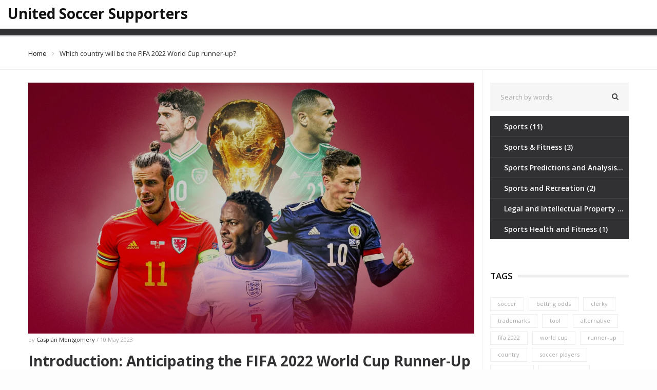

--- FILE ---
content_type: text/html; charset=UTF-8
request_url: https://unitedfootballfans.com/which-country-will-be-the-fifa-2022-world-cup-runnerup
body_size: 6176
content:

<!DOCTYPE html>
<html lang="en" dir="ltr">

<head>
	<title>Which country will be the FIFA 2022 World Cup runner-up?</title>
	<meta charset="utf-8">
	<meta name="viewport" content="width=device-width, initial-scale=1">
	<meta name="robots" content="follow, index, max-snippet:-1, max-video-preview:-1, max-image-preview:large">
	<meta name="keywords" content="fifa 2022, world cup, runner-up, country">
	<meta name="description" content="As a passionate football fan, I&#039;ve been eagerly following the lead-up to the FIFA 2022 World Cup. Predicting the runner-up is always tricky, but I&#039;ve got my eyes on a few strong contenders. France, Argentina, and Brazil are all powerhouses with impressive squads. However, I personally think Belgium has a real shot at being the runner-up, given their exceptional team chemistry and world-class players. Of course, anything can happen in football, so I&#039;m excited to see how it all unfolds!">
	<meta property="og:title" content="Which country will be the FIFA 2022 World Cup runner-up?">
	<meta property="og:type" content="article">
	<meta property="og:article:published_time" content="2023-05-10T12:03:43+00:00">
	<meta property="og:article:modified_time" content="2023-05-10T12:03:43+00:00">
	<meta property="og:article:author" content="/author/caspian-montgomery/">
	<meta property="og:article:section" content="Sports Predictions and Analysis">
	<meta property="og:article:tag" content="fifa 2022">
	<meta property="og:article:tag" content="world cup">
	<meta property="og:article:tag" content="runner-up">
	<meta property="og:article:tag" content="country">
	<meta property="og:image" content="https://unitedfootballfans.com/uploads/2023/05/which-country-will-be-the-fifa-2022-world-cup-runnerup.webp">
	<meta property="og:url" content="https://unitedfootballfans.com/which-country-will-be-the-fifa-2022-world-cup-runnerup">
	<meta property="og:locale" content="en_US">
	<meta property="og:description" content="As a passionate football fan, I&#039;ve been eagerly following the lead-up to the FIFA 2022 World Cup. Predicting the runner-up is always tricky, but I&#039;ve got my eyes on a few strong contenders. France, Argentina, and Brazil are all powerhouses with impressive squads. However, I personally think Belgium has a real shot at being the runner-up, given their exceptional team chemistry and world-class players. Of course, anything can happen in football, so I&#039;m excited to see how it all unfolds!">
	<meta property="og:site_name" content="United Soccer Supporters">
	<meta name="twitter:title" content="Which country will be the FIFA 2022 World Cup runner-up?">
	<meta name="twitter:description" content="As a passionate football fan, I&#039;ve been eagerly following the lead-up to the FIFA 2022 World Cup. Predicting the runner-up is always tricky, but I&#039;ve got my eyes on a few strong contenders. France, Argentina, and Brazil are all powerhouses with impressive squads. However, I personally think Belgium has a real shot at being the runner-up, given their exceptional team chemistry and world-class players. Of course, anything can happen in football, so I&#039;m excited to see how it all unfolds!">
	<meta name="twitter:image" content="https://unitedfootballfans.com/uploads/2023/05/which-country-will-be-the-fifa-2022-world-cup-runnerup.webp">
	<link rel="canonical" href="https://unitedfootballfans.com/which-country-will-be-the-fifa-2022-world-cup-runnerup">

<script type="application/ld+json">
{
    "@context": "https:\/\/schema.org",
    "@type": "BlogPosting",
    "@id": "https:\/\/unitedfootballfans.com\/which-country-will-be-the-fifa-2022-world-cup-runnerup",
    "headline": "Which country will be the FIFA 2022 World Cup runner-up?",
    "name": "Which country will be the FIFA 2022 World Cup runner-up?",
    "keywords": "fifa 2022, world cup, runner-up, country",
    "description": "As a passionate football fan, I've been eagerly following the lead-up to the FIFA 2022 World Cup. Predicting the runner-up is always tricky, but I've got my eyes on a few strong contenders. France, Argentina, and Brazil are all powerhouses with impressive squads. However, I personally think Belgium has a real shot at being the runner-up, given their exceptional team chemistry and world-class players. Of course, anything can happen in football, so I'm excited to see how it all unfolds!",
    "inLanguage": "en-US",
    "url": "https:\/\/unitedfootballfans.com\/which-country-will-be-the-fifa-2022-world-cup-runnerup",
    "datePublished": "2023-05-10T12:03:43+00:00",
    "dateModified": "2023-05-10T12:03:43+00:00",
    "comment": [],
    "commentCount": 0,
    "author": {
        "@type": "Person",
        "@id": "https:\/\/unitedfootballfans.com\/author\/caspian-montgomery\/",
        "url": "\/author\/caspian-montgomery\/",
        "name": "Caspian Montgomery"
    },
    "publisher": {
        "@type": "Organization",
        "name": "United Soccer Supporters",
        "url": "https:\/\/unitedfootballfans.com"
    },
    "image": {
        "@type": "ImageObject",
        "@id": "\/uploads\/2023\/05\/which-country-will-be-the-fifa-2022-world-cup-runnerup.webp",
        "url": "\/uploads\/2023\/05\/which-country-will-be-the-fifa-2022-world-cup-runnerup.webp",
        "width": "1280",
        "height": "720"
    },
    "thumbnail": {
        "@type": "ImageObject",
        "@id": "\/uploads\/2023\/05\/thumbnail-which-country-will-be-the-fifa-2022-world-cup-runnerup.webp",
        "url": "\/uploads\/2023\/05\/thumbnail-which-country-will-be-the-fifa-2022-world-cup-runnerup.webp",
        "width": "640",
        "height": "480"
    }
}
</script>
<script type="application/ld+json">
{
    "@context": "https:\/\/schema.org",
    "@type": "BreadcrumbList",
    "itemListElement": [
        {
            "@type": "ListItem",
            "position": 0,
            "item": {
                "@id": "https:\/\/unitedfootballfans.com\/",
                "name": "Home"
            }
        },
        {
            "@type": "ListItem",
            "position": 1,
            "item": {
                "@id": "https:\/\/unitedfootballfans.com\/category\/sports-predictions-and-analysis\/",
                "name": "Sports Predictions And Analysis"
            }
        },
        {
            "@type": "ListItem",
            "position": 2,
            "item": {
                "@id": "https:\/\/unitedfootballfans.com\/which-country-will-be-the-fifa-2022-world-cup-runnerup",
                "name": "Which country will be the FIFA 2022 World Cup runner-up?"
            }
        }
    ]
}
</script>
  
    <link
        href='https://fonts.googleapis.com/css?family=Open+Sans:300italic,400italic,600italic,700italic,800italic,400,300,600,700,800'
        rel='stylesheet' type='text/css'>
    <link href="/fonts/font-awesome/css/font-awesome.min.css" rel="stylesheet">
    <link href="/css/bootstrap.min.css" rel="stylesheet">
    <link href="/css/owl.carousel.css" rel="stylesheet" />
    <link href="/css/owl.theme.css" rel="stylesheet" />
    <link href="/css/custom.css" rel="stylesheet">

    
</head>

<body class="blog-templates">
    

    <div class="site">
        <header class="tz-header">
            <div class="tz-header-content">
                <div class="tz-header-logo pull-left">
                    <a href="/">United Soccer Supporters</a>
                </div>
                <button data-target=".nav-collapse" class="btn-navbar tz_icon_menu" type="button">
                    <i class="fa fa-bars"></i>
                </button>
            </div>
            <div class="tz-header-menu">
                <div class="container">
                                        <div class="tz-search pull-right">
                        <form action="/search/" method="get" class="tz-form-search">
                            <input type="text" name="s" class="input-width" value="" placeholder="Search...">
                            <i class="fa fa-search tz-button-search"></i>
                        </form>
                    </div>
                </div>
            </div>
        </header>
        <div class="tz-heading">
            <h1>Which country will be the FIFA 2022 World Cup runner-up?</h1>
        </div>
        <div class="tz-control">
            <div class="container">
                <ul class="tz-breadcrumbs pull-left">
                    <li>
                        <a href="/">Home</a><i class="fa fa-angle-right"></i>
                    </li>
                    <li>Which country will be the FIFA 2022 World Cup runner-up?</li>
                </ul>
            </div>
        </div>
        <div class="blog-post-sidebar">
            <div class="blog-post">
                <div class="container">
                    <div class="row">
                        <div class="col-md-9 border-right">
                            <article class="single-post">
                                                                <div class="tz-single-thumbnail">
                                    <img src="/uploads/2023/05/which-country-will-be-the-fifa-2022-world-cup-runnerup.webp" alt="Which country will be the FIFA 2022 World Cup runner-up?">
                                </div>
                                                                <span class="post-meta">by                                    <a href="/author/caspian-montgomery/">Caspian Montgomery</a> /
                                    10 May 2023
                                </span>
                                <div class="single-post-text">
                                    
<h2>Introduction: Anticipating the FIFA 2022 World Cup Runner-Up</h2>
<p>As the excitement builds for the FIFA 2022 World Cup in Qatar, many football enthusiasts are already making their predictions about which teams will triumph on the global stage. While everyone loves to speculate about the winner, there is equal intrigue surrounding the potential runner-up. In this article, we'll examine seven countries that could potentially finish as the FIFA 2022 World Cup runner-up, and delve into the factors that make each of these teams a formidable contender.</p>

<h2>France: Consistency on the Big Stage</h2>
<p>France, the 2018 World Cup winner, is a force to be reckoned with in international football. With a perfect blend of experienced players and young talents, the French team boasts a remarkable depth in every position. Their solid defense, paired with an explosive attack, makes them a top contender for the World Cup title. Should they fall short of their championship aspirations, it would not be surprising to see them claim the runner-up spot.<br>
Les Bleus have a proven track record when it comes to performing well in major tournaments, as evidenced by their recent victories in the 2018 World Cup and 2020 UEFA Nations League. With coach Didier Deschamps at the helm, this team has the experience and tactical prowess to navigate the intense competition of the World Cup.</p>

<h2>Brazil: Aiming for Redemption</h2>
<p>Historically, Brazil has been a dominant force in the football world, with five World Cup titles to their name. The 2018 World Cup saw Brazil eliminated in the quarterfinals, leaving them hungry for redemption in 2022. With a star-studded roster that includes Neymar, Roberto Firmino, and Alisson Becker, Brazil possesses the talent and attacking flair to make a deep run in the tournament.<br>
In addition to their on-field prowess, the Seleção has a wealth of experience in the coaching department. Manager Tite has led Brazil to a Copa America title and will undoubtedly have his sights set on World Cup glory. While capturing the title is the ultimate goal, a runner-up finish would still signal a successful campaign for Brazil.</p>

<h3>Germany: Rebuilding Towards Glory</h3>
<p>Germany, the 2014 World Cup champion, experienced a shocking group-stage exit in the 2018 tournament. This disappointment has prompted a period of rebuilding for Die Mannschaft, with manager Joachim Löw stepping down and Hansi Flick taking the reins. Flick, who led Bayern Munich to numerous domestic and international titles, will bring a fresh perspective and renewed optimism to the German squad.<br>
Germany has a history of success in the World Cup, reaching the final match four times as a runner-up. With a mix of experienced players and emerging talents like Joshua Kimmich and Kai Havertz, Germany has the potential to make a deep run in the tournament and perhaps secure another runner-up finish.</p>

<h2>Argentina: Messi's Last Dance?</h2>
<p>As one of the most storied football nations, Argentina will undoubtedly be among the top contenders in the 2022 World Cup. With the ever-present Lionel Messi leading the way, La Albiceleste will be aiming to capture their first World Cup title since 1986. However, if they fall short, a runner-up finish would still be an impressive achievement.<br>
Argentina's recent Copa America triumph, their first major title in 28 years, has given the team a much-needed confidence boost heading into the World Cup. With a newfound sense of belief and a talented roster, Argentina has the potential to make a deep run in the tournament and perhaps even finish as the runner-up.</p>

<h3>Spain: A New Generation of Talent</h3>
<p>Spain's golden generation, which captured the 2010 World Cup title and two successive European Championships, has given way to a new crop of talented players. Despite their disappointing exit in the round of 16 in the 2018 World Cup, the Spanish national team has shown signs of resurgence under manager Luis Enrique.<br>
With a strong core of young players, including Pedri, Ferran Torres, and Mikel Oyarzabal, Spain has the potential to make a deep run in the 2022 World Cup. While capturing the title is the ultimate goal, a runner-up finish would signal a successful campaign and a bright future for the Spanish national team.</p>

<h2>Belgium: The Golden Generation's Final Chance</h2>
<p>Belgium's "Golden Generation" has been considered one of the most talented squads in international football for the past decade. Players like Kevin De Bruyne, Eden Hazard, and Romelu Lukaku have propelled Belgium to the top of the FIFA rankings, but they have yet to capture a major international trophy. The 2022 World Cup may represent the final opportunity for this talented group to secure a title.<br>
Although they fell short in the 2018 World Cup, finishing third, Belgium has the talent and experience to challenge for the title in 2022. A runner-up finish would mark the best World Cup performance in the nation's history and could serve as a fitting culmination for the Golden Generation.</p>

<h3>England: It's Coming Home?</h3>
<p>England's young and talented squad, led by manager Gareth Southgate, has rekindled the country's love for the national team. The Three Lions reached the semi-finals of the 2018 World Cup and the final of the 2020 UEFA European Championship, prompting fans to believe that "it's coming home."<br>
While capturing the World Cup title would be the ultimate achievement, a runner-up finish would still represent a significant step forward for English football. With a roster that includes Harry Kane, Raheem Sterling, and Phil Foden, England has the talent and potential to make a deep run in the 2022 World Cup and perhaps even secure a runner-up finish.</p>

<h2>Conclusion: The Beautiful Game's Unpredictability</h2>
<p>These seven countries represent some of the top contenders for the FIFA 2022 World Cup runner-up spot. However, the beautiful game is unpredictable, and there are always potential dark horses that could surprise the football world. As the tournament approaches, fans around the globe will eagerly anticipate the drama, excitement, and passion that only the World Cup can provide.</p>

                                </div>
                                <div class="sing-post-footer">
                                                                        <div class="meta-tags pull-left">
                                        <span class="meta-tags-title">Tags:</span>
                                                                                <a href="/tag/fifa-2022/">fifa 2022</a>
                                                                                <a href="/tag/world-cup/">world cup</a>
                                                                                <a href="/tag/runner-up/">runner-up</a>
                                                                                <a href="/tag/country/">country</a>
                                                                            </div>
                                                                    </div>
                                                            </article>
                        </div>
                        <div class="col-md-3 blog-sidebar">
                            <div class="widget widget_search">
                                <form action="/search/" method="get">
                                    <input type="text" name="s" value="" placeholder="Search by words">
                                    <i class="icon-search fa fa-search"></i>
                                </form>
                            </div>
                                                        <div class="widget widget_categories">
                                <ul>
                                                                                                            <li>
                                        <a href="/category/sports/">Sports
                                            <span>(11)</span>
                                        </a>
                                    </li>
                                                                                                            <li>
                                        <a href="/category/sports-fitness/">Sports &amp; Fitness
                                            <span>(3)</span>
                                        </a>
                                    </li>
                                                                                                            <li>
                                        <a href="/category/sports-predictions-and-analysis/">Sports Predictions and Analysis
                                            <span>(2)</span>
                                        </a>
                                    </li>
                                                                                                            <li>
                                        <a href="/category/sports-and-recreation/">Sports and Recreation
                                            <span>(2)</span>
                                        </a>
                                    </li>
                                                                                                            <li>
                                        <a href="/category/legal-and-intellectual-property-tools/">Legal and Intellectual Property Tools
                                            <span>(1)</span>
                                        </a>
                                    </li>
                                                                                                            <li>
                                        <a href="/category/sports-health-and-fitness/">Sports Health and Fitness
                                            <span>(1)</span>
                                        </a>
                                    </li>
                                                                    </ul>
                            </div>
                                                                                                                <div class="widget">
                                <div class="tz-title-filter">
                                    <h3 class="tz-title">
                                        <span>TAGS</span>
                                    </h3>
                                </div>
                                <div class="tagcloud">
                                                                                                            <a href="/tag/soccer/">soccer</a>
                                                                                                            <a href="/tag/betting-odds/">betting odds</a>
                                                                                                            <a href="/tag/clerky/">clerky</a>
                                                                                                            <a href="/tag/trademarks/">trademarks</a>
                                                                                                            <a href="/tag/tool/">tool</a>
                                                                                                            <a href="/tag/alternative/">alternative</a>
                                                                                                            <a href="/tag/fifa-2022/">fifa 2022</a>
                                                                                                            <a href="/tag/world-cup/">world cup</a>
                                                                                                            <a href="/tag/runner-up/">runner-up</a>
                                                                                                            <a href="/tag/country/">country</a>
                                                                                                            <a href="/tag/soccer-players/">soccer players</a>
                                                                                                            <a href="/tag/bad-knees/">bad knees</a>
                                                                                                            <a href="/tag/knee-injuries/">knee injuries</a>
                                                                                                            <a href="/tag/sports-injuries/">sports injuries</a>
                                                                                                            <a href="/tag/soccer-position/">soccer position</a>
                                                                                                            <a href="/tag/height/">height</a>
                                                                                                            <a href="/tag/5-ft-6/">5 ft 6</a>
                                                                                                            <a href="/tag/choosing-position/">choosing position</a>
                                                                                                            <a href="/tag/playing-without-cleats/">playing without cleats</a>
                                                                                                            <a href="/tag/soccer-equipment/">soccer equipment</a>
                                                                                                        </div>
                            </div>
                                                    </div>
                    </div>
                </div>
            </div>
        </div>

        <footer class="tz-footer">
            <div class="container footer-content">
                <div class="row">
                                        <div class="col-md-3 col-sm-6">
                        <div class="widget">
                            <h4 class="widget_title">About</h4>
                            <div class="widget_about">
                                <p>United Soccer Supporters is your ultimate destination for all things soccer, bringing fans together from around the world. Dive into the latest news, match updates, and expert analysis on your favorite teams and players. Join our passionate community and share your love for the beautiful game with fellow enthusiasts.</p>
                            </div>
                        </div>
                    </div>
                    
                                        <div class="col-md-3 col-sm-6">
                        <div class="widget recent_post">
                            <h4 class="widget_title">Recent Posts</h4>
                            <ul>
                                                                                                <li>
                                                                        <div class="recent-image">
                                        <a href="/timberwolves-vs.-suns-road-underdogs-suns-challenge-minnesota-in-high-stakes-matchup">
                                            <img src="/uploads/2025/11/thumbnail-timberwolves-vs.-suns-road-underdogs-suns-challenge-minnesota-in-high-stakes-matchup.webp" alt="Timberwolves vs. Suns: Road Underdogs Suns Challenge Minnesota in High-Stakes Matchup">
                                        </a>
                                    </div>
                                                                        <h5><a href="/timberwolves-vs.-suns-road-underdogs-suns-challenge-minnesota-in-high-stakes-matchup">Timberwolves vs. Suns: Road Underdogs Suns Challenge Minnesota in High-Stakes Matchup</a></h5>
                                    <span class="recent-meta"> 23 Nov 2025</span>
                                </li>
                                                                                                <li>
                                                                        <div class="recent-image">
                                        <a href="/arizona-state-stuns-colorado-42-17-as-deion-sanders-vows-program-overhaul-after-fourth-straight-loss">
                                            <img src="/uploads/2025/11/thumbnail-arizona-state-stuns-colorado-42-17-as-deion-sanders-vows-program-overhaul-after-fourth-straight-loss.webp" alt="Arizona State Stuns Colorado 42-17 as Deion Sanders Vows Program Overhaul After Fourth Straight Loss">
                                        </a>
                                    </div>
                                                                        <h5><a href="/arizona-state-stuns-colorado-42-17-as-deion-sanders-vows-program-overhaul-after-fourth-straight-loss">Arizona State Stuns Colorado 42-17 as Deion Sanders Vows Program Overhaul After Fourth Straight Loss</a></h5>
                                    <span class="recent-meta"> 24 Nov 2025</span>
                                </li>
                                                                                                <li>
                                                                        <div class="recent-image">
                                        <a href="/what-soccer-position-should-i-play-if-my-height-is-5-ft">
                                            <img src="/uploads/2023/07/thumbnail-what-soccer-position-should-i-play-if-my-height-is-5-ft.webp" alt="What soccer position should I play if my height is 5 ft 6?">
                                        </a>
                                    </div>
                                                                        <h5><a href="/what-soccer-position-should-i-play-if-my-height-is-5-ft">What soccer position should I play if my height is 5 ft 6?</a></h5>
                                    <span class="recent-meta"> 21 Jul 2023</span>
                                </li>
                                                                                            </ul>
                        </div>
                    </div>
                    
                    
                                        <div class="col-md-3 col-sm-6">
                        <div class="widget widget_menu">
                            <h4 class="widget_title">Menu</h4>
                            <ul>
                                                                                                <li><a href="https://eurogirlsdating.com/paris/">escorte paris</a></li>
                                                                                                <li><a href="https://eurogirlsdating.com/paris/">escort girl paris</a></li>
                                                                                                <li><a href="https://escorteparis.com/">escort girls paris</a></li>
                                                            </ul>
                        </div>
                    </div>
                                                        </div>
            </div>
            <div class="tz-copyright">
                <div class="container">
                    <p class="pull-left copyright-content">
                        &copy; 2026. All rights reserved.                    </p>
                </div>
            </div>
        </footer>
    </div>

    <script src="/js/jquery.min.js"></script>
    <script src="/js/bootstrap.min.js"></script>
    <script src="/js/off-canvas.js"></script>
    <script src="/js/owl.carousel.js"></script>
    <script src="/js/custom.js"></script>

    
<script defer src="https://static.cloudflareinsights.com/beacon.min.js/vcd15cbe7772f49c399c6a5babf22c1241717689176015" integrity="sha512-ZpsOmlRQV6y907TI0dKBHq9Md29nnaEIPlkf84rnaERnq6zvWvPUqr2ft8M1aS28oN72PdrCzSjY4U6VaAw1EQ==" data-cf-beacon='{"version":"2024.11.0","token":"60996caa14534896a338db927e5b9070","r":1,"server_timing":{"name":{"cfCacheStatus":true,"cfEdge":true,"cfExtPri":true,"cfL4":true,"cfOrigin":true,"cfSpeedBrain":true},"location_startswith":null}}' crossorigin="anonymous"></script>
</body>

</html>

--- FILE ---
content_type: text/css; charset=utf-8
request_url: https://unitedfootballfans.com/css/custom.css
body_size: 16920
content:
.reset-focus:focus {
  outline: none;
  outline-color: transparent;
}
/**
* Table of Contents:
* 1.0 - Typography
* 2.0 - Header
* 3.0 - Content
*   3.1 - Breaking
*   3.2 - Featured post
*   3.3 - Element Post
*   3.4 - Slider ADS
*   3.5 - Counter
*   3.6 - Lastests
*   3.7 - Post Photos
*   3.8 - Blog post
*   3.9 - Blog Sidebar post
*   3.10 - Single Post
*   3.11 - Blog Style Left
*   3.12 - About us
*   3.13 - Contact us
*   3.14 - 404 Page
*   3.15 - ComingSoon
*   3.16 - Joom Base
*   3.17 - Off canvas
* 0.0 - Theme color
*   0.1 - Color green
* 0.0 - Theme RTL
* 0.0 - Responsive
* 0.0 - Footer
* -----------------------------------------------------------------------------
*/
/**
 * 1.0 - Typography
 * -----------------------------------------------------------------------------
 */
body {
  font-family: 'Open Sans', sans-serif;
  font-weight: 400;
  font-size: 13px;
  color: #313133;
  line-height: 23.4px;
  background: #fdfdfd;
}
.background-gray {
  background: #111111;
}
.background-gray .site {
  border: 0;
}
.bk-body {
  background-image: url("../images/body.jpg");
  background-position: center center;
  background-repeat: repeat;
}
.bk-body2 {
  background-image: url("../images/body2.jpg");
  background-position: center center;
  background-repeat: repeat;
}
.bk-body2 .site {
  border: 0;
}
p {
  padding: 0;
  margin: 10px 0;
}
h1,
h2,
h3,
h4,
h5,
h6 {
  margin-top: 20px;
  margin-bottom: 10px;
  font-weight: 700;
}
h1 {
  font-size: 30px;
}
h2 {
  font-size: 26px;
}
h3 {
  font-size: 22px;
}
h4 {
  font-size: 18px;
}
h5 {
  font-size: 14px;
}
h6 {
  font-size: 12px;
}

a {
  color: #111111;
}
a:hover {
  text-decoration: none;
  color: #313133;
}
a:focus {
  text-decoration: none;
  outline: none;
  outline-color: transparent;
}
img {
  height: auto;
  max-width: 100%;
}
.glod {
  background: #ffc926;
}
.gold {
  background: #ffc926;
}
.light-coral {
  background: #ed581c;
}
.green {
  background: #006633;
}
.green-dark {
  background: #004a25;
}
.blue-dark {
  background: #00468c;
}
.blue-light {
  background: #00a3d9;
}
.red {
  background: #d90000;
}
.light-coral {
  background: #ed581c;
}
.red-light {
  background: #ef4135;
}
.blue {
  background: #0084b4;
}
.purple {
  background: #7e004b;
}
.cat_name {
  font-size: 10px;
  color: #ffffff;
  font-weight: 600;
  line-height: 12px;
  text-align: center;
  display: inline-block;
  padding: 4px 8px;
}
.cat_name:hover {
  color: #ffffff;
}
.margin-top12 {
  margin-top: 12px;
}
.margin-bottom10 {
  margin-bottom: 10px;
}
.remove-padding {
  padding-left: 0;
  padding-right: 0;
}
.style-box1 {
  padding-left: 0;
  padding-right: 0;
  border-right: 1px solid #eeeeee;
}
.style-box-right {
  padding-left: 0;
  padding-right: 50px;
}
.padding-0 {
  padding-left: 0;
  padding-right: 0;
}
.padding25 {
  padding-right: 25px;
  padding-left: 25px;
}
.padding-right50 {
  padding-right: 50px;
}
.border-bottom {
  border-bottom: 1px solid #eeeeee;
}
.border-bottom2 {
  border-bottom: 2px solid #eeeeee;
}
.border-top {
  border-top: 1px solid #eeeeee;
}
.border-top2 {
  border-top: 2px solid #eeeeee;
}
.border-right {
  border-right: 1px solid #eeeeee;
}
.border-left {
  border-left: 1px solid #eeeeee;
}
.no-border {
  border: 0 !important;
}
.box {
  margin: 35px 0;
}
.page-shortcode-wrap {
  padding-bottom: 55px;
}
.page-typography-wrap {
  padding: 22px 0 70px;
}
.box-typography {
  margin-top: 40px;
}
.box-typography p {
  margin-top: 25px;
}
.tz_icon_menu {
  display: none;
}
.tz-box-cat-slider {
  padding: 45px 10px 38px;
  border-bottom: 2px solid #eeeeee;
}
/**
 * 2.0 - Header
 * -----------------------------------------------------------------------------
 */
.tz-header {
  position: relative;
  z-index: 9;
}
.tz-header-top {
  border-bottom: 2px solid #eeeeee;
  line-height: 51px;
  font-size: 11px;
  font-weight: 600;
  text-transform: uppercase;
}
.tz-header-top-left {
  position: relative;
}
.tz-header-top-left:after {
  clear: both;
  display: table;
  content: '';
}
.tz-data-time {
  margin-right: 25px;
  margin-left: 3px;
}
.top-header-menu {
  list-style: none;
  padding: 0;
  margin: 0;
}
.top-header-menu:after {
  clear: both;
  display: table;
  content: '';
}
.top-header-menu li {
  float: left;
  position: relative;
}
.top-header-menu li a {
  padding: 0 28px;
  display: block;
  -webkit-transition: all 0.4s ease 0s;
  -o-transition: all 0.4s ease 0s;
  transition: all 0.4s ease 0s;
}
.top-header-menu li a.active,
.top-header-menu li a:hover {
  background: #eeeeee;
}
.tz-header-top-right {
  border-left: 1px solid #eeeeee;
  padding-left: 30px;
}
.tz-header-top-right:after {
  clear: both;
  display: table;
  content: '';
}
.top-header-social {
  border-left: 1px solid #eeeeee;
  padding: 0 0 0 18px;
  margin: 0;
  list-style: none;
}
.top-header-social:after {
  clear: both;
  display: table;
  content: '';
}
.top-header-social li {
  float: left;
}
.top-header-social li:last-child a {
  padding-right: 0;
}
.top-header-social li a {
  padding: 0 11px;
  display: block;
  font-size: 16px;
}
.tz-hotline {
  margin-right: 34px;
}
.tz-hotline i {
  margin-right: 20px;
  font-size: 16px;
}

.blog-templates .tz-header-content{
  	border-bottom: 2px solid #eeeeee;
  	padding: 10px 15px;
}

.tz-header-content:after {
  clear: both;
  display: table;
  content: '';
}

.tz-header-ads {
  max-width: 83%;
}

.tz-header-logo {
  text-align: center;
}

.tz-header-logo a {
  display: inline-block;
  font-weight: 700;
  font-size: 28px;
  color: #111111;
  line-height: 1.2;
  margin: 0;
}

.tz-header-logo a img {
	width: 300px;
  	max-width: 100%;
  	height: auto;
}

.tz-header-menu {
  background: #313133;
}
.tz-header-menu .container {
  position: relative;
}
.tz-main-menu {
  list-style: none;
  padding: 0;
  margin: 0;
}
.tz-main-menu:after {
  clear: both;
  display: table;
  content: '';
}
.tz-main-menu > li {
  float: left;
  position: relative;
}
.tz-main-menu > li.no-position {
  position: static;
}
.tz-main-menu > li.active > a {
  background: #444444;
}
.tz-main-menu > li:first-child a {
  padding-left: 10px;
}
.tz-main-menu > li > a {
  font-size: 13px;
  text-transform: uppercase;
  color: #ffffff;
  padding: 0 18px;
  display: inline-block;
  line-height: 60px;
  font-weight: 700;
  margin: 0;
  -webkit-transition: all 0.4s ease 0s;
  -o-transition: all 0.4s ease 0s;
  transition: all 0.4s ease 0s;
  letter-spacing: 1px;
}
.tz-main-menu > li > a:hover {
  background: #444444;
}
.tz-main-menu > li > a i {
  font-size: 12px;
  font-weight: 700;
  padding-left: 2px;
}
.tz-main-menu > li:hover .tz-megamenu-wrap {
  -webkit-transition: all 0.4s ease 0s;
  -o-transition: all 0.4s ease 0s;
  transition: all 0.4s ease 0s;
  top: 100%;
  visibility: visible;
  opacity: 1;
  filter: alpha(opacity=100);
}
.tz-main-menu > li > .sub-menu {
  position: absolute;
  left: 0;
  top: 140%;
  list-style: none;
  padding: 10px 0;
  margin: 0;
  background: #ffffff;
  border: 1px solid #eeeeee;
  min-width: 220px;
  opacity: 0;
  filter: alpha(opacity=0);
  visibility: hidden;
}
.tz-main-menu > li > .sub-menu li {
  float: none;
  position: relative;
  padding: 0 20px;
}
.tz-main-menu > li > .sub-menu li a {
  border-bottom: 1px solid #eeeeee;
  background: none;
  color: #313133;
  text-transform: none;
  font-weight: 400;
  line-height: 42.9px;
  display: block;
  position: relative;
  padding: 0;
  -webkit-transition: all 0.4s linear 0s;
  -o-transition: all 0.4s linear 0s;
  transition: all 0.4s linear 0s;
}
.tz-main-menu > li > .sub-menu li a .icon-submenu-down {
  position: absolute;
  right: 0;
  top: 50%;
  -webkit-transform: translate(0, -50%);
  -ms-transform: translate(0, -50%);
  -o-transform: translate(0, -50%);
  transform: translate(0, -50%);
  color: #aaaaaa;
  font-size: 10px;
}
.tz-main-menu > li > .sub-menu li a:hover {
  padding-left: 10px;
}
.tz-main-menu > li > .sub-menu li a:hover .icon-submenu-down {
  color: #313133;
}
.tz-main-menu > li > .sub-menu li .sub-menu {
  list-style: none;
  padding: 10px 0;
  margin: 0;
  position: absolute;
  left: 70%;
  top: 0;
  z-index: 1;
  min-width: 220px;
  visibility: hidden;
  opacity: 0;
  filter: alpha(opacity=0);
  -webkit-transition: all 0.3s ease 0s;
  -o-transition: all 0.3s ease 0s;
  transition: all 0.3s ease 0s;
  background: #ffffff;
  border: 1px solid #eeeeee;
}
.tz-main-menu > li > .sub-menu li .sub-menu li {
  background: #ffffff;
}
.tz-main-menu > li > .sub-menu li:hover .sub-menu {
  left: 100%;
  opacity: 1;
  filter: alpha(opacity=100);
  visibility: visible;
  -webkit-transition: all 0.6s ease 0s;
  -o-transition: all 0.6s ease 0s;
  transition: all 0.6s ease 0s;
}
.tz-main-menu > li:hover .sub-menu {
  top: 100%;
  opacity: 1;
  filter: alpha(opacity=100);
  visibility: visible;
  -webkit-transition: all 0.6s ease 0s;
  -o-transition: all 0.6s ease 0s;
  transition: all 0.6s ease 0s;
}
.tz-search {
  position: relative;
  margin-top: 13px;
}
.tz-search form {
  padding: 0;
  margin: 0;
  position: absolute;
  top: 0;
  right: 0;
}
.tz-search form.input-width input {
  width: 260px;
  opacity: 1;
  filter: alpha(opacity=100);
}
.tz-search form.input-width .tz-button-search {
  color: #313133;
}
.tz-search form input {
  background: #ffffff;
  height: 35px;
  border: 0;
  padding: 0 15px;
  width: 0;
  opacity: 0;
  filter: alpha(opacity=0);
  -webkit-transition: all 0.4s ease 0s;
  -o-transition: all 0.4s ease 0s;
  transition: all 0.4s ease 0s;
}
.tz-search form input::-moz-placeholder {
  color: #313133;
  opacity: 1;
}
.tz-search form input:-ms-input-placeholder {
  color: #313133;
}
.tz-search form input::-webkit-input-placeholder {
  color: #313133;
}
.tz-search form input:focus {
  outline: none;
  outline-color: transparent;
}
.tz-search form .tz-button-search {
  position: absolute;
  right: 0;
  top: 0;
  padding: 9px 25px 9px 10px;
  font-size: 16px;
  color: #ffffff;
  cursor: pointer;
}
/*------------Header styl 2--------------*/
.tz-header-2 .tz-header-content {
  margin: 0;
  padding: 0;
  height: 120px;
  line-height: 120px;
}
.tz-header-2 .tz-header-logo {
  width: 220px;
  text-align: left;
  padding-left: 50px;
}
.tz-header-2 .tz-main-menu > li.active > a,
.tz-header-2 .tz-main-menu > li:hover > a {
  background: none;
}
.tz-header-2 .tz-main-menu > li:first-child > a {
  padding-left: 28px;
}
.tz-header-2 .tz-main-menu > li a {
  color: #313133;
}
.tz-header-2 .tz-search {
  position: relative;
  margin: 41px 25px 0 0;
  line-height: 30px;
}
.tz-header-2 .tz-search form {
  padding: 0;
  margin: 0;
}
.tz-header-2 .tz-search form input {
  background: #ffffff;
  height: 35px;
  border: 1px solid #313133;
}
.tz-header-2 .tz-search form .tz-button-search {
  color: #313133;
}
/*------------Header style 3--------------*/
.tz-header-3 .tz-header-content {
  background: #313133;
  text-align: center;
  height: 96px;
  line-height: 94px;
  border-bottom: 2px solid #eeeeee;
}
.tz-header-3 .tz-header-content .tz-header-inline {
  display: inline-block;
}
.tz-header-3 .tz-header-content .tz-main-menu > li > a {
  line-height: inherit;
  display: block;
  padding: 0 25px;
}
.tz-header-3 .tz-header-content .tz-header-logo {
  width: 206px;
  margin: 0 7px;
}
.tz-header-3 .tz-header-content .sub-menu {
  text-align: left;
}
.tz-header-3 .tz-form-search {
  line-height: 30px;
  margin-top: 17px;
}
/*------------Header style 4--------------*/
.tz-header-4 .tz-header-content {
  height: 200px;
  line-height: 200px;
  padding: 0;
}
.tz-header-4 .tz-header-ads {
  height: 100%;
  overflow: hidden;
  max-width: 75.5%;
  background: #eeeeee;
}
.tz-header-4 .tz-header-logo {
  width: 24.5%;
  text-align: center;
}
/*------------Header style 5--------------*/
.tz-header-5 .tz-header-content {
  height: 120px;
  line-height: 120px;
  padding: 0;
}
.tz-header-5 .tz-header-logo {
  width: 235px;
  border-right: 1px solid #eeeeee;
}
.tz-header-5 .tz-search {
  position: relative;
  margin: 41px 25px 0 0;
  line-height: 30px;
}
.tz-header-5 .tz-search form {
  padding: 0;
  margin: 0;
}
.tz-header-5 .tz-search form input {
  background: #ffffff;
  height: 35px;
  border: 1px solid #313133;
}
.tz-header-5 .tz-search form .tz-button-search {
  color: #313133;
}
/*------------Mega Menu--------------*/
.tz-megamenu-wrap {
  position: absolute;
  left: 0;
  top: 130%;
  visibility: hidden;
  opacity: 0;
  filter: alpha(opacity=0);
}
.tz-megamenu-wrap.full {
  padding: 0 15px;
  width: 100%;
}
.tz-megamenu-wrap.width500 {
  width: 500px;
}
.tz-megamenu-wrap.width500 .mega-item {
  width: 50%;
  padding: 0 20px;
}
.tz-megamenu-wrap .tz-megamenu {
  background-color: #ffffff;
  padding: 0;
  border-width: 0 1px 2px 1px;
  border-style: solid;
  border-color: #eeeeee;
}
.tz-megamenu-wrap .tz-megamenu:after {
  clear: both;
  display: table;
  content: '';
}
.tz-megamenu-wrap .tz-megamenu.five-columns .mega-item {
  width: 20%;
}
.tz-megamenu-wrap .tz-megamenu.maga-two-columns .mega-item {
  width: 50%;
}
.tz-megamenu-wrap .tz-megamenu.menu-two-columns .mega-item {
  width: 50%;
  padding: 21px 20px;
  border-left: 1px solid #eeeeee;
}
.tz-megamenu-wrap .tz-megamenu.menu-two-columns .mega-item:first-child {
  border-left: 0;
}
.tz-megamenu-wrap .tz-megamenu .mega-item {
  float: left;
  padding: 21px 10px;
}
.tz-megamenu-wrap .tz-megamenu .mega-item ul {
  list-style: none;
  padding: 0;
  margin: 0;
}
.tz-megamenu-wrap .tz-megamenu .mega-item ul li {
  float: none;
}
.tz-megamenu-wrap .tz-megamenu .mega-item ul li a {
  background: none;
  color: #313133;
  text-transform: none;
  font-weight: 400;
  line-height: 24px;
  display: block;
  position: relative;
  padding: 0;
  -webkit-transition: all 0s linear 0s;
  -o-transition: all 0s linear 0s;
  transition: all 0s linear 0s;
}
.tz-megamenu-wrap .tz-megamenu .mega-item .sub-menu {
  list-style: none;
  padding: 0;
  margin: 0;
}
.tz-megamenu-wrap .tz-megamenu .mega-item .sub-menu li {
  float: none;
  border-bottom: 1px solid #eeeeee;
  position: relative;
}
.tz-megamenu-wrap .tz-megamenu .mega-item .sub-menu li a {
  background: none;
  color: #313133;
  text-transform: none;
  font-weight: 400;
  line-height: 42.9px;
  display: block;
  position: relative;
  padding: 0;
  -webkit-transition: all 0.4s linear 0s;
  -o-transition: all 0.4s linear 0s;
  transition: all 0.4s linear 0s;
}
.tz-megamenu-wrap .tz-megamenu .mega-item .sub-menu li a .icon-submenu-down {
  position: absolute;
  right: 0;
  top: 50%;
  -webkit-transform: translate(0, -50%);
  -ms-transform: translate(0, -50%);
  -o-transform: translate(0, -50%);
  transform: translate(0, -50%);
  color: #aaaaaa;
  font-size: 10px;
}
.tz-megamenu-wrap .tz-megamenu .mega-item .sub-menu li a:hover {
  padding-left: 15px;
}
.tz-megamenu-wrap .tz-megamenu .mega-item .sub-menu li a:hover .icon-submenu-down {
  color: #313133;
}
.tz-megamenu-wrap .tz-megamenu .mega-item .sub-menu li .sub-menu {
  position: absolute;
  left: 70%;
  top: 0;
  padding-left: 20px;
  z-index: 1;
  min-width: 250px;
  visibility: hidden;
  opacity: 0;
  filter: alpha(opacity=0);
  -webkit-transition: all 0.3s ease 0s;
  -o-transition: all 0.3s ease 0s;
  transition: all 0.3s ease 0s;
}
.tz-megamenu-wrap .tz-megamenu .mega-item .sub-menu li .sub-menu li {
  background: #ffffff;
}
.tz-megamenu-wrap .tz-megamenu .mega-item .sub-menu li .sub-menu li a {
  margin-right: 20px;
}
.tz-megamenu-wrap .tz-megamenu .mega-item .sub-menu li:hover .sub-menu {
  left: 100%;
  opacity: 1;
  filter: alpha(opacity=100);
  visibility: visible;
  -webkit-transition: all 0.6s ease 0s;
  -o-transition: all 0.6s ease 0s;
  transition: all 0.6s ease 0s;
}
.tz-megamenu-wrap .tz-megamenu .mega-item .widget-ads a {
  padding: 0;
  display: block;
  margin-top: 50px;
  -webkit-transition: all 0s linear 0s;
  -o-transition: all 0s linear 0s;
  transition: all 0s linear 0s;
}
.tz-megamenu-wrap .tz-megamenu .mega-item .widget-ads a img {
  width: 100%;
}
.tz-megamenu-wrap .tz-megamenu .mega-item .widget-ads.ads-style2 a {
  margin-top: 20px;
}
.tz-megamenu-wrap .tz-megamenu .mega-item .menu-title {
  font-size: 15px;
  line-height: 49.5px;
  border-bottom: 1px solid #eeeeee;
  margin: 0;
  padding: 0;
}
.tz-megamenu-wrap .tz-megamenu .mega-item .widget-news ul {
  margin-top: 11px;
}
.tz-megamenu-wrap .tz-megamenu .mega-item .widget-news ul li a {
  line-height: 28.6px;
  display: inline-block;
}
.tz-megamenu-wrap .tz-megamenu .mega-item .widget-news ul li span {
  font-size: 12px;
  line-height: 26.4px;
  display: block;
  color: #868686;
}
.tz-megamenu-wrap .tz-megamenu .mega-item .widget-list-icon ul {
  margin-top: 11px;
}
.tz-megamenu-wrap .tz-megamenu .mega-item .widget-list-icon ul li a {
  line-height: 28.6px;
  display: inline-block;
  color: #878787;
}
.tz-megamenu-wrap .tz-megamenu .mega-item .widget-list-icon ul li a i {
  color: #313133;
  padding-right: 5px;
}
.tz-megamenu-wrap .tz-megamenu .mega-item .textwidget {
  padding-top: 10px;
  color: #878787;
}
.tz-megamenu-wrap .tz-megamenu .mega-item .widget-image {
  margin-top: 5px;
}
.tz-megamenu-wrap .tz-megamenu .mega-item .widget-image .tz-thumbnail img {
  width: 100%;
}
.tz-megamenu-wrap .tz-megamenu .mega-item .widget-image .tz-thumbnail:before {
  background: rgba(0, 0, 0, 0.6);
}
.tz-megamenu-wrap .tz-megamenu .mega-item .widget-image .tz-thumbnail:hover:before {
  background: transparent;
}
.tz-megamenu-wrap .tz-megamenu .mega-item .widget-image h6 {
  color: #333333;
  line-height: 28.6px;
  font-weight: 700;
  padding: 0;
  margin: 10px 0 0 0;
}
.tz-megamenu-wrap .tz-megamenu .mega-item .widget-image h6 a:hover {
  color: #333333;
}
.tz-megamenu-wrap .tz-megamenu .mega-item .widget-map iframe {
  width: 100%;
  height: 400px;
  border: 0;
}
.tz-megamenu-wrap .tz-megamenu .mega-item .widget-form .menu-title {
  font-size: 15px;
  line-height: 18px;
  text-transform: uppercase;
  font-weight: 600;
  padding: 0 0 20px 0;
  margin: 0 0 18px 0;
  color: #333333;
  text-align: center;
  border: 0;
  position: relative;
}
.tz-megamenu-wrap .tz-megamenu .mega-item .widget-form .menu-title:after {
  width: 40px;
  height: 1px;
  background: #eeeeee;
  position: absolute;
  bottom: 0;
  left: 50%;
  margin-left: -20px;
  content: '';
}
.tz-megamenu-wrap .tz-megamenu .mega-item .widget-form p {
  color: #858585;
  font-size: 12px;
  text-align: center;
}
.tz-megamenu-wrap .tz-megamenu .mega-item .widget-form form {
  margin-top: 20px;
}
.tz-megamenu-wrap .tz-megamenu .mega-item .widget-form form input {
  width: 100%;
  display: block;
  background: #eeeeee;
  height: 50px;
  border: 0;
  color: #333333;
  font-size: 11px;
  padding: 0 10px;
  text-align: center;
  margin: 10px 0;
  text-transform: uppercase;
}
.tz-megamenu-wrap .tz-megamenu .mega-item .widget-form form input::-moz-placeholder {
  color: #333333;
  opacity: 1;
}
.tz-megamenu-wrap .tz-megamenu .mega-item .widget-form form input:-ms-input-placeholder {
  color: #333333;
}
.tz-megamenu-wrap .tz-megamenu .mega-item .widget-form form input::-webkit-input-placeholder {
  color: #333333;
}
.tz-megamenu-wrap .tz-megamenu .mega-item .widget-form form input:focus {
  outline: none;
  outline-color: transparent;
}
.tz-megamenu-wrap .tz-megamenu .mega-item .widget-form form textarea {
  width: 100%;
  display: block;
  background: #eeeeee;
  height: 130px;
  border: 0;
  color: #333333;
  font-size: 11px;
  padding: 0 10px;
  text-align: center;
  margin: 10px 0;
  text-transform: uppercase;
}
.tz-megamenu-wrap .tz-megamenu .mega-item .widget-form form textarea::-moz-placeholder {
  color: #333333;
  opacity: 1;
}
.tz-megamenu-wrap .tz-megamenu .mega-item .widget-form form textarea:-ms-input-placeholder {
  color: #333333;
}
.tz-megamenu-wrap .tz-megamenu .mega-item .widget-form form textarea::-webkit-input-placeholder {
  color: #333333;
}
.tz-megamenu-wrap .tz-megamenu .mega-item .widget-form form textarea:focus {
  outline: none;
  outline-color: transparent;
}
.tz-megamenu-wrap .tz-megamenu .mega-item .widget-form form button,
.tz-megamenu-wrap .tz-megamenu .mega-item .widget-form form .submit {
  width: 100%;
  display: block;
  background: #111111;
  height: 50px;
  border: 0;
  color: #ffffff;
  font-size: 12px;
  padding: 0 10px;
  text-align: center;
  margin: 0;
  text-transform: uppercase;
}
.tz-megamenu-wrap .tz-megamenu .mega-item .widget-form form button:focus,
.tz-megamenu-wrap .tz-megamenu .mega-item .widget-form form .submit:focus {
  outline: none;
  outline-color: transparent;
}
/**
 * 3.0 - Content
 * -----------------------------------------------------------------------------
 */
/**
 * 3.1 - Breaking
 * -----------------------------------------------------------------------------
 */
.tz-breaking-news {
  padding: 16px 0;
  line-height: 35px;
  border-top: 2px solid #eeeeee;
}
.breaking-bk {
  background: rgba(238, 238, 238, 0.5);
}
.breaking-black {
  background: #313133;
  border-top: 0;
  color: #ffffff;
}
.tz-breaking-content {
  list-style: none;
  padding: 0;
  margin: 0;
  width: 80%;
}
.tz-breaking-content li {
  font-size: 14px;
}
.tz-breaking-content li p {
  margin: 0;
}
.breaking-title {
  display: block;
  float: left;
  font-weight: 700;
  color: #d90000;
  margin-right: 7px;
}
.tz-button-next,
.tz-button-prev {
  display: inline-block;
  width: 36px;
  height: 36px;
  line-height: 30px;
  border: 0;
  padding: 0 10px;
  text-align: center;
  background: #eeeeee;
}
.tz-button-next i,
.tz-button-prev i {
  font-size: 16px;
  color: #ffffff;
}
.tz-button-next:focus,
.tz-button-prev:focus {
  outline: none;
  outline-color: transparent;
}
.tz-button-next.contro-style2,
.tz-button-prev.contro-style2 {
  border: 1px solid #eeeeee;
  background: transparent;
  -webkit-transition: all 0.3s linear 0s;
  -o-transition: all 0.3s linear 0s;
  transition: all 0.3s linear 0s;
}
.tz-button-next.contro-style2 i,
.tz-button-prev.contro-style2 i {
  color: #111111;
}
.tz-button-next.contro-style2:hover,
.tz-button-prev.contro-style2:hover {
  border-color: #111111;
}
.tz-button-next {
  margin-left: 5px;
}
/**
 * 3.2 - Featured post
 * -----------------------------------------------------------------------------
 */
.featured-post-wrap {
  border-width: 2px 0;
  border-color: #eeeeee;
  border-style: solid;
  padding: 22px 0 25px;
}
.featured-post {
  list-style: none;
  padding: 0;
  margin: 0;
}
.featured-post li {
  cursor: e-resize;
}
.featured-post li:after {
  clear: both;
  display: table;
  content: '';
}
.tz-grid-post-0 {
  width: 50%;
  float: left;
  position: relative;
  height: 380px;
}
.tz-grid-post-0 img {
  min-height: 380px;
}
.tz-grid-post-0 .tz-featured-info h3 {
  font-size: 22px;
  line-height: 30.8px;
  font-weight: 700;
  padding: 0;
  margin: 3px 0 2px 0;
  color: #ffffff;
}
.tz-grid-post-0 .tz-featured-info .tz-featured-meta {
  font-size: 12px;
}
.tz-grid-post-0:hover img {
  -webkit-transform: scale(1.18);
  -ms-transform: scale(1.18);
  -o-transform: scale(1.18);
  transform: scale(1.18);
}
.tz-grid-post-1,
.tz-grid-post-2,
.tz-grid-post-3,
.tz-grid-post-4 {
  height: 190px;
  width: 25%;
  position: relative;
  float: left;
  overflow: hidden;
  padding-left: 10px;
}
.tz-grid-post-1 img,
.tz-grid-post-2 img,
.tz-grid-post-3 img,
.tz-grid-post-4 img {
  min-height: 190px;
}
.tz-grid-post-1 .tz-featured-info,
.tz-grid-post-2 .tz-featured-info,
.tz-grid-post-3 .tz-featured-info,
.tz-grid-post-4 .tz-featured-info {
  bottom: 14px;
}
.tz-grid-post-1 .tz-featured-info h3,
.tz-grid-post-2 .tz-featured-info h3,
.tz-grid-post-3 .tz-featured-info h3,
.tz-grid-post-4 .tz-featured-info h3 {
  font-size: 15px;
  line-height: 22.5px;
  font-weight: 700;
  padding: 0;
  margin: 5px 0 4px 0;
  color: #ffffff;
}
.tz-grid-post-1 .tz-featured-info .tz-featured-meta,
.tz-grid-post-2 .tz-featured-info .tz-featured-meta,
.tz-grid-post-3 .tz-featured-info .tz-featured-meta,
.tz-grid-post-4 .tz-featured-info .tz-featured-meta {
  line-height: 26px;
}
.tz-grid-post-1:hover img,
.tz-grid-post-2:hover img,
.tz-grid-post-3:hover img,
.tz-grid-post-4:hover img {
  -webkit-transform: scale(1.18);
  -ms-transform: scale(1.18);
  -o-transform: scale(1.18);
  transform: scale(1.18);
}
.tz-grid-post-1,
.tz-grid-post-2 {
  padding-bottom: 5px;
}
.tz-grid-post-3,
.tz-grid-post-4 {
  padding-top: 5px;
}
.tz-featured-thumb {
  position: relative;
  height: 100%;
  overflow: hidden;
}
.tz-featured-thumb .icon-video-one {
  left: 10px;
  top: 18px;
}
.tz-featured-thumb img {
  -webkit-transition: all 0.6s ease 0s;
  -o-transition: all 0.6s ease 0s;
  transition: all 0.6s ease 0s;
}
.tz-featured-thumb:after {
  position: absolute;
  left: 0;
  top: 0;
  content: '';
  width: 100%;
  height: 100%;
  background: rgba(0, 0, 0, 0.6);
}
.tz-featured-info {
  position: absolute;
  bottom: 22px;
  left: 20px;
  z-index: 9;
  color: #ffffff;
}
.tz-featured-info a {
  color: #ffffff;
}
/**
 * 3.3 - Element Post
 * -----------------------------------------------------------------------------
 */
.tz-wrap-element1 {
  padding: 45px 25px 35px;
}
.tz-box-one {
  padding: 45px 25px 35px;
}
.tz-box-two {
  padding: 0 25px 0;
}
.tz-box-three {
  padding: 45px 25px 60px;
}
.tz-wrap-box {
  padding: 25px 25px 35px;
}
.tz-wrap-element3 {
  padding: 45px 25px 50px;
}
.tz-wrap-element2 {
  padding: 0 25px 0;
}
.tz-large-box {
  padding: 45px 25px 38px;
}
.padding-style {
  padding-top: 30px;
  padding-bottom: 53px;
}
.cat-box-two-columns {
  padding-bottom: 12px;
}
.cat-box-two-columns:after {
  clear: both;
  display: table;
  content: '';
}
.cat-box-two-columns .item-small {
  margin-top: 47px;
}
.tz-element {
  padding: 15px 25px;
}
.tz-element .tz-title-filter {
  margin-top: 6px;
}
.one-cat {
  padding-top: 25px;
}
.tz-cat-box {
  margin: 30px 0;
  padding: 0 25px;
}
.tz-title-filter {
  position: relative;
}
.tz-title-filter .tz-cat-filter {
  position: absolute;
  right: 0;
  top: -6px;
}
.tz-title {
  font-size: 17px;
  font-weight: 600;
  line-height: 23.8px;
  text-transform: uppercase;
  margin: 0 0 27px;
  padding: 0;
  width: 100%;
  position: relative;
}
.tz-title span {
  background: #ffffff;
  display: inline-block;
  position: relative;
  padding-right: 10px;
  color: #111111;
}
.tz-title:before {
  width: 100%;
  height: 5px;
  position: absolute;
  content: '';
  top: 50%;
  left: 0;
  -webkit-transform: translate(0, -50%);
  -ms-transform: translate(0, -50%);
  -o-transform: translate(0, -50%);
  transform: translate(0, -50%);
  background: #eeeeee;
}
.tz-cat-filter {
  font-size: 12px;
  line-height: 32.4px;
  text-align: center;
  padding-left: 15px;
  background: #ffffff;
}
.tz-cat-filter span {
  background: #eeeeee;
  padding: 2px 21px;
  display: inline-block;
}
.tz-cat-filter2 span {
  background: transparent;
  border: 1px solid #eeeeee;
  padding: 1px 12px;
}
.tz-cat-filter2 span i {
  padding-left: 5px;
  color: #bbbbbb;
  font-size: 14px;
}
.tz-thumbnail {
  position: relative;
}
.tz-thumbnail > a {
  position: relative;
  display: block;
}
.tz-thumbnail > a:after {
  position: absolute;
  left: 0;
  top: 0;
  content: '';
  width: 100%;
  height: 100%;
  background: rgba(0, 0, 0, 0.2);
  -webkit-transition: all 0.4s ease 0s;
  -o-transition: all 0.4s ease 0s;
  transition: all 0.4s ease 0s;
}
.tz-thumbnail:hover > a:after {
  background: transparent;
}
.tz-thumbnail.post-video > a:after {
  background: rgba(0, 0, 0, 0.4);
}
.tz-thumbnail.post-video:hover > a:after {
  background: transparent;
}
.tz-thumbnail.post-video img {
  width: 100%;
}
.post-icon {
  position: absolute;
  left: 50%;
  top: 50%;
  width: 56px;
  height: 56px;
  background: #ffffff;
  border-radius: 50%;
  -moz-border-radius: 50%;
  -webkit-border-radius: 50%;
  -ms-border-radius: 50%;
  -o-border-radius: 50%;
  -webkit-transform: translate(-50%, -50%);
  -ms-transform: translate(-50%, -50%);
  -o-transform: translate(-50%, -50%);
  transform: translate(-50%, -50%);
  color: #313133;
  font-size: 14px;
  line-height: 56px;
  text-align: center;
  z-index: 2;
}
.post-icon .fa-play {
  margin-left: 4px;
}
.post-icon.post-icon-border {
  width: 40px;
  height: 40px;
  line-height: 40px;
  box-shadow: 0 0 0 2px #ffffff inset, 0 0 0 3px #eeeeee inset;
  -webkit-box-shadow: 0 0 0 2px #ffffff inset, 0 0 0 3px #eeeeee inset;
}
.post-icon.post-icon-border i {
  font-size: 10px;
  margin-left: 2px;
  -webkit-transform: translate(0, -1px);
  -ms-transform: translate(0, -1px);
  -o-transform: translate(0, -1px);
  transform: translate(0, -1px);
}
.post-icon.icon-border {
  box-shadow: 0 0 0 3px #ffffff inset, 0 0 0 4px #eeeeee inset;
  -webkit-box-shadow: 0 0 0 3px #ffffff inset, 0 0 0 4px #eeeeee inset;
}
.post-icon.icon-video-small {
  width: 30px;
  height: 30px;
  line-height: 30px;
  box-shadow: 0 0 0 2px #ffffff inset, 0 0 0 3px #eeeeee inset;
  -webkit-box-shadow: 0 0 0 2px #ffffff inset, 0 0 0 3px #eeeeee inset;
}
.post-icon.icon-video-small i {
  font-size: 8px;
  margin-left: 2px;
  -webkit-transform: translate(0, -2px);
  -ms-transform: translate(0, -2px);
  -o-transform: translate(0, -2px);
  transform: translate(0, -2px);
}
.icon-video-one {
  position: absolute;
  left: 18px;
  top: 18px;
  color: #ffffff;
  z-index: 2;
}
.item-large .tz-infomation {
  color: #888888;
  margin: 19px 0 0;
}
.item-large .tz-infomation .tz-post-title {
  font-size: 22px;
  line-height: 30.8px;
  font-weight: 700;
  padding: 0;
  margin: 11px 0 9px 0;
}
.item-large .tz-infomation .tz-post-title a {
  color: #111111;
}
.item-large .tz-infomation .meta {
  font-size: 12px;
}
.item-large.post-horizontal {
  margin-bottom: 18px;
}
.item-large.post-horizontal:after {
  clear: both;
  display: table;
  content: '';
}
.item-large.post-horizontal .tz-thumbnail {
  width: 52%;
  float: left;
}
.item-large.post-horizontal .tz-infomation {
  width: 48%;
  float: left;
  padding-left: 20px;
  margin: 0;
}
.item-large.post-horizontal .tz-infomation .tz-post-title {
  font-size: 18px;
  line-height: 25.2px;
  margin: 5px 0 4px 0;
}
.item-small {
  margin-top: 38px;
}
.item-small:first-child {
  margin-top: 0;
}
.item-small:after {
  clear: both;
  display: table;
  content: '';
}
.item-small .tz-thumbnail {
  width: 130px;
  overflow: hidden;
  float: left;
  margin-right: 15px;
}
.item-small .tz-infomation {
  color: #888888;
  margin: 0;
}
.item-small .tz-infomation .tz-post-title {
  font-size: 15px;
  line-height: 22.5px;
  font-weight: 700;
  padding: 0;
  margin: 0 0 5px 0;
}
.item-small .tz-infomation .tz-post-title a {
  color: #111111;
}
.item-small .tz-infomation .meta {
  font-size: 12px;
  color: #aaaaaa;
}
.item-small.style-two .tz-thumbnail {
  width: 170px;
  overflow: hidden;
  float: left;
  margin-right: 15px;
}
.item-small.style-two .tz-infomation p {
  margin: 30px 0 0 0;
}
.item-small.item-rating .tz-thumbnail {
  width: 150px;
  overflow: hidden;
  float: left;
  margin-right: 15px;
}
.item-small.item-rating .rating {
  font-size: 10px;
  margin-top: 8px;
  display: block;
  color: #bbbbbb;
}
.item-small.item-rating .rating.star5 i {
  color: #ffc926;
}
.item-small.item-rating .rating.star1 i:nth-child(1) {
  color: #ffc926;
}
.item-small.item-rating .rating.star2 i:nth-child(1),
.item-small.item-rating .rating.star2 i:nth-child(2) {
  color: #ffc926;
}
.item-small.item-rating .rating.star3 i:nth-child(1),
.item-small.item-rating .rating.star3 i:nth-child(2),
.item-small.item-rating .rating.star3 i:nth-child(3) {
  color: #ffc926;
}
.item-small.item-rating .rating.star3 i:nth-child(1),
.item-small.item-rating .rating.star3 i:nth-child(2),
.item-small.item-rating .rating.star3 i:nth-child(3),
.item-small.item-rating .rating.star3 i:nth-child(4) {
  color: #ffc926;
}
.post-wrap-rating {
  margin-bottom: 20px;
}
.post-wrap-rating .item-rating {
  margin-top: 30px;
}
.post-wrap-rating .item-rating:first-child {
  margin-top: 0;
}
.widget-ads-two {
  margin-bottom: 10px;
}
.widget-ads-two img {
  width: 100%;
}
.item-thumbnail-wrap .tz-thumbnail > a {
  position: relative;
}
.item-thumbnail-wrap .tz-thumbnail > a:after {
  -webkit-transition: all 0.4s ease 0s;
  -o-transition: all 0.4s ease 0s;
  transition: all 0.4s ease 0s;
  background: rgba(0, 0, 0, 0.6);
}
.item-thumbnail-wrap .tz-thumbnail > a:hover:after {
  background: transparent;
}
.item-thumbnail-wrap .tz-infomation {
  color: #ffffff;
  position: absolute;
  left: 18px;
  bottom: 18px;
}
.item-thumbnail-wrap .tz-infomation .tz-post-title {
  font-size: 18px;
  line-height: 25.2px;
  font-weight: 700;
  padding: 0;
  margin: 10px 5px 6px 0;
  color: #ffffff;
}
.item-thumbnail-wrap .tz-infomation .tz-post-title a {
  color: #ffffff;
}
.item-thumbnail-wrap .tz-infomation .meta {
  font-size: 12px;
  color: #ffffff;
}
.item-thumbnail-wrap .tz-infomation .meta a {
  color: #ffffff;
}
.item-thumbnail-wrap.item-vertical .tz-infomation {
  z-index: 2;
}
.item-thumbnail-wrap.item-vertical .tz-infomation .tz-post-title {
  line-height: 27px;
  margin: 0 5px 5px 0;
}
.item-thumbnail-wrap.item-vertical .tz-infomation .meta a {
  color: #bababa;
}
.item-thumbnail-wrap.item-vertical .tz-infomation p {
  margin: 13px 5px 12px;
}
.item-thumbnail-wrap.item-vertical .cat_name {
  position: absolute;
  top: 15px;
  left: 15px;
  z-index: 2;
}
.item-thumbnail-wrap.item-vertical .tz-thumbnail:after {
  background: rgba(0, 0, 0, 0.6);
  position: absolute;
  left: 0;
  top: 0;
  width: 100%;
  height: 100%;
  content: '';
  -webkit-transition: all 0.4s ease 0s;
  -o-transition: all 0.4s ease 0s;
  transition: all 0.4s ease 0s;
}
.item-thumbnail-wrap.item-vertical .tz-thumbnail:hover:after {
  background: transparent;
}
.item-thumbnail-wrap.item-vertical .tz-thumbnail > a:after {
  display: none;
}
.item-thumbnail-wrap.size-large .tz-infomation .tz-post-title {
  font-size: 27px;
  line-height: 38.8px;
  font-weight: 700;
  padding: 0;
  margin: 10px 5px 6px 0;
  color: #ffffff;
}
.item-thumbnail-wrap.size-large .tz-infomation .tz-post-title a {
  color: #ffffff;
}
.cat-box-wrap .item-thumbnail-wrap {
  margin-bottom: 30px;
}
.slider-post-wrap {
  margin: 0 -15px;
}
.slider-post-wrap:after {
  clear: both;
  display: table;
  content: '';
}
.slider-post-wrap .slider-contro {
  padding-right: 15px;
  margin-top: 15px;
}
.slider-post {
  list-style: none;
  padding: 0;
  margin: 0;
}
.slider-post li {
  padding: 0 15px;
}
/*============= item slider vertical*/
.item-slider-vertical {
  background: rgba(0, 0, 0, 0.6);
}
.item-slider-vertical:after {
  clear: both;
  display: table;
  content: '';
}
.item-slider-vertical .slider-vertical {
  margin: 0 0 15px 0;
  padding: 0;
  list-style: none;
}
.item-slider-vertical .tz-thumbnail {
  overflow: hidden;
}
.item-slider-vertical .tz-thumbnail:before {
  background: rgba(0, 0, 0, 0.6);
}
.item-slider-vertical .cat-post a {
  margin: 15px;
}
.item-slider-vertical .tz-infomation {
  padding: 20px;
  color: #888888;
}
.item-slider-vertical .tz-infomation .tz-post-title {
  font-size: 18px;
  line-height: 27px;
  font-weight: 700;
  padding: 0;
  margin: 10px 0 15px 0;
}
.item-slider-vertical .tz-infomation .tz-post-title a {
  color: #111111;
}
.item-slider-vertical .tz-infomation .meta {
  font-size: 12px;
}
.item-slider-vertical .tz-infomation .meta a {
  color: #313133;
}
.item-slider-vertical .slider-contro {
  margin: 0 15px 15px 0;
}
.item-slider-vertical .slider-contro button i {
  color: #777777;
}
/**
 * 3.4 - Slider ADS
 * -----------------------------------------------------------------------------
 */
.slider-ads {
  list-style: none;
  padding: 0;
  margin: 0;
}
.slider-ads li img {
  width: 100%;
}
.abs {
  margin: 20px 0;
}
.abs img {
  width: 100%;
}
/**
 * 3.5 - Counter
 * -----------------------------------------------------------------------------
 */
.tz-counter ul {
  list-style: none;
  padding: 0;
  margin: 0;
  background: #eeeeee;
}
.tz-counter ul:after {
  clear: both;
  display: table;
  content: '';
}
.tz-counter ul li {
  float: left;
  width: 33.33%;
  text-align: center;
  padding: 21px 0 22px;
}
.tz-counter ul li a .icon-social {
  display: block;
}
.tz-counter ul li a .icon-social i {
  color: rgba(0, 0, 0, 0.6);
  font-size: 16px;
  -webkit-transform: scale(1.6);
  -ms-transform: scale(1.6);
  -o-transform: scale(1.6);
  transform: scale(1.6);
  -webkit-transition: all 0.4s ease 0s;
  -o-transition: all 0.4s ease 0s;
  transition: all 0.4s ease 0s;
  opacity: 0;
  filter: alpha(opacity=0);
}
.tz-counter ul li a strong {
  display: block;
  font-size: 15px;
  color: #111111;
  margin-top: 16px;
}
.tz-counter ul li a .number {
  color: #878787;
  font-size: 12px;
  line-height: 14.4px;
  display: block;
}
.tz-counter ul li a:hover .icon-social i {
  color: #ffffff;
  -webkit-transform: scale(1);
  -ms-transform: scale(1);
  -o-transform: scale(1);
  transform: scale(1);
  opacity: 1;
  filter: alpha(opacity=100);
}
.tz-counter.counter-style2 {
  margin: 30px 0 15px;
}
.tz-counter.counter-style2 ul {
  border: 1px solid #111111;
  background: transparent;
}
.tz-counter.counter-style2 ul li {
  border-top: 1px solid #eeeeee;
  border-left: 1px solid #eeeeee;
  padding: 14px 0 14px;
}
.tz-counter.counter-style2 ul li:first-child {
  border-top: 0;
  border-left: 0;
}
.tz-counter.counter-style2 ul li strong {
  margin-top: 3px;
}
.tz-counter.counter-style2 ul li a {
  text-align: center;
}
.tz-counter.counter-style2 ul li a .icon-social {
  display: inline-block;
  width: 54px;
  height: 54px;
  border: 1px solid #eeeeee;
  border-radius: 50%;
  -moz-border-radius: 50%;
  -webkit-border-radius: 50%;
  -ms-border-radius: 50%;
  -o-border-radius: 50%;
  line-height: 54px;
  -webkit-transition: all 0.1s ease 0s;
  -o-transition: all 0.1s ease 0s;
  transition: all 0.1s ease 0s;
}
.tz-counter.counter-style2 ul li a .icon-social i {
  -webkit-transform: scale(1);
  -ms-transform: scale(1);
  -o-transform: scale(1);
  transform: scale(1);
  -webkit-transition: all 0.4s ease 0s;
  -o-transition: all 0.4s ease 0s;
  transition: all 0.4s ease 0s;
  opacity: 1;
  filter: alpha(opacity=100);
  color: #313133;
}
.tz-counter.counter-style2 ul li a:hover .icon-social {
  background: #313133;
}
.tz-counter.counter-style2 ul li a:hover .icon-social i {
  color: #ffffff;
  -webkit-transform: scale(1);
  -ms-transform: scale(1);
  -o-transform: scale(1);
  transform: scale(1);
  opacity: 1;
  filter: alpha(opacity=100);
  -webkit-animation: aff-icon 0.6s 1;
  -o-animation: aff-icon 0.6s 1;
  animation: aff-icon 0.6s 1;
}
@-webkit-keyframes aff-icon {
  0% {
    -webkit-transform: scale(0);
    -ms-transform: scale(0);
    -o-transform: scale(0);
    transform: scale(0);
  }
  50% {
    -webkit-transform: scale(1.5);
    -ms-transform: scale(1.5);
    -o-transform: scale(1.5);
    transform: scale(1.5);
  }
  100% {
    -webkit-transform: scale(1);
    -ms-transform: scale(1);
    -o-transform: scale(1);
    transform: scale(1);
  }
}
@keyframes aff-icon {
  0% {
    -webkit-transform: scale(0);
    -ms-transform: scale(0);
    -o-transform: scale(0);
    transform: scale(0);
  }
  50% {
    -webkit-transform: scale(1.5);
    -ms-transform: scale(1.5);
    -o-transform: scale(1.5);
    transform: scale(1.5);
  }
  100% {
    -webkit-transform: scale(1);
    -ms-transform: scale(1);
    -o-transform: scale(1);
    transform: scale(1);
  }
}
/**
 * 3.6 - Lastests
 * -----------------------------------------------------------------------------
 */
.tz-lastests {
  list-style: none;
  padding: 0;
  margin: 0;
}
.tz-lastests li {
  margin-bottom: 20px;
}
.tz-lastests li .head:after {
  clear: both;
  display: table;
  content: '';
}
.tz-lastests li .head .cat_name {
  float: left;
  padding: 5px 8px;
  margin: 0 13px 0 0;
}
.tz-lastests li .head .tz-post-title {
  font-size: 15px;
  line-height: 23px;
  font-weight: 700;
  padding: 0;
  margin: 0 0 5px 0;
}
.tz-lastests li .meta {
  display: block;
  margin-top: 3px;
  color: #bababa;
  font-size: 12px;
}
.tz-lastests li .meta a {
  color: #313133;
}
/**
 * 3.7 - Post Photos
 * -----------------------------------------------------------------------------
 */
.tz-post-photos {
  list-style: none;
  padding: 0;
  margin: 0 -6px 20px;
}
.tz-post-photos:after {
  clear: both;
  display: table;
  content: '';
}
.tz-post-photos li {
  float: left;
  width: 33.33%;
  padding: 6px;
}
.tz-post-photos li a {
  display: block;
  position: relative;
  overflow: hidden;
}
.tz-post-photos li a:after {
  position: absolute;
  left: 0;
  top: 0;
  content: '';
  width: 100%;
  height: 100%;
  background: rgba(0, 0, 0, 0.2);
  -webkit-transition: all 0.3s ease 0s;
  -o-transition: all 0.3s ease 0s;
  transition: all 0.3s ease 0s;
}
.tz-post-photos li a:hover:after {
  background: transparent;
}
.tz-post-photos li a:hover img {
  -webkit-transform: scale(1.2);
  -ms-transform: scale(1.2);
  -o-transform: scale(1.2);
  transform: scale(1.2);
}
.tz-post-photos li a img {
  width: 100%;
  -webkit-transition: all 0.3s ease 0s;
  -o-transition: all 0.3s ease 0s;
  transition: all 0.3s ease 0s;
}
/**
 * 3.8 - Blog post
 * -----------------------------------------------------------------------------
 */
.tz-heading {
  position: relative;
  overflow: hidden;
  border-top: 3px solid #eeeeee;
  width: 100%;
}
.tz-heading:hover img {
  transform: scale(1.1) translateY(10px);
  -webkit-transform: scale(1.1) translateY(10px);
  -moz-transform: scale(1.1) translateY(10px);
}
.tz-heading:after {
  background: rgba(0, 0, 0, 0.7);
  width: 100%;
  height: 100%;
  position: absolute;
  left: 0;
  top: 0;
  content: '';
}
.tz-heading h1 {
  position: absolute;
  left: 0;
  width: 100%;
  text-align: center;
  top: 50%;
  -webkit-transform: translate(0, -50%);
  -ms-transform: translate(0, -50%);
  -o-transform: translate(0, -50%);
  transform: translate(0, -50%);
  font-size: 34.43px;
  line-height: 44.91px;
  font-weight: 700;
  color: #ffffff;
  z-index: 2;
  margin: 0;
  padding: 0;
}
.tz-heading img {
  width: 100%;
  -webkit-transition: all 1s ease 0s;
  -o-transition: all 1s ease 0s;
  transition: all 1s ease 0s;
}
.tz-control {
  height: 64px;
  line-height: 64px;
  border-bottom: 2px solid #eeeeee;
}
.tz-control-2 .border-right {
  padding-left: 25px;
}
.tz-control-2 .container {
  padding: 0;
  max-width: 100%;
  width: 100%;
}
.tz-control-2 .container > .row {
  margin: 0;
}
.tz-control-2 .search {
  padding: 0;
}
.tz-control-2 .search-form {
  background: #f6f6f6;
  line-height: 62px;
}
.tz-control-2 .search-form input {
  background: none;
  width: 100%;
  height: 100%;
  border: 0;
  color: #aaaaaa;
  padding: 0 10px 0 38px;
}
.tz-control-2 .search-form input:focus {
  outline: none;
  outline-color: transparent;
}
.tz-control-2 .search-form .icon-search {
  position: absolute;
  right: 40px;
  top: 0;
  line-height: 60px;
  color: #444444;
  font-size: 14px;
}
ul.tz-breadcrumbs {
  list-style: none;
  padding: 0;
  margin: 0;
}
ul.tz-breadcrumbs:after {
  clear: both;
  display: table;
  content: '';
}
ul.tz-breadcrumbs li {
  float: left;
}
ul.tz-breadcrumbs li i {
  color: #bbbbbb;
  margin: 0 10px;
}

.blog-control-meta {
  border-left: 1px solid #eeeeee;
}
.blog-control-meta:after {
  clear: both;
  display: table;
  content: '';
}
.blog-control-meta .style-switch {
  display: block;
  border-right: 1px solid #eeeeee;
  padding: 0 20px;
}
.blog-control-meta .style-switch a {
  color: #878787;
  cursor: pointer;
}
.blog-control-meta .style-switch a.active,
.blog-control-meta .style-switch a:hover {
  color: #313133;
}
.blog-control-meta .style-switch a.nav-grid-view {
  margin-right: 22px;
}
.blog-control-meta .style-switch i {
  padding-right: 10px;
}
.blog-order {
  margin-left: 20px;
}
.blog-order:after {
  clear: both;
  display: table;
  content: '';
}
.blog-order .form-field {
  float: left;
}
.blog-order .form-field label {
  font-weight: 400;
  font-size: 13px;
  color: #313133;
  display: inline-block;
  margin: 0;
}
.blog-order .form-field.field-sort-by {
  margin-right: 17px;
}
.blog-order .form-field .form-arrow {
  position: relative;
  display: inline-block;
  height: auto;
  line-height: 40px;
}
.blog-order .form-field .form-arrow select {
  height: 40px;
  width: auto;
  border: 0;
  min-width: 75px;
  padding: 0 20px;
  margin: 0 8px;
  color: #aaaaaa;
}
.blog-order .form-field .form-arrow select:focus {
  outline: none;
  outline-color: transparent;
}
.blog-order .form-field .form-arrow select option:focus {
  outline: none;
  outline-color: transparent;
}
.blog-order .form-field .form-arrow:after {
  background: #ffffff;
  color: #aaaaaa;
  content: '\f0d7';
  font-family: "FontAwesome";
  line-height: 40px;
  pointer-events: none;
  position: absolute;
  right: 0;
  top: 0;
  width: 25px;
}

.blog-post-wrap {
  padding: 22px 0 50px;
}

.blog-post {
  padding-bottom: 17px;
  border-bottom: 2px solid #eeeeee;
}
.blog-post.three-columns {
  padding-bottom: 0;
  padding-top: 4px;
}
.blog-post.two-columns {
  padding-bottom: 16px;
  padding-top: 4px;
}
.blog-post-cat {
  position: relative;
  overflow: hidden;
  margin-bottom: 50px;
}
.blog-post-cat img {
  -webkit-transition: all 0.6s ease 0s;
  -o-transition: all 0.6s ease 0s;
  transition: all 0.6s ease 0s;
}
.blog-post-cat:hover .icon-cat {
  border-radius: 50%;
  -moz-border-radius: 50%;
  -webkit-border-radius: 50%;
  -ms-border-radius: 50%;
  -o-border-radius: 50%;
}
.blog-post-cat:after {
  position: absolute;
  left: 0;
  top: 0;
  width: 100%;
  height: 100%;
  content: '';
  background: rgba(0, 0, 0, 0.6);
}
.blog-post-cat .cat-attr {
  position: absolute;
  left: 0;
  top: 50%;
  -webkit-transform: translate(0, -50%);
  -ms-transform: translate(0, -50%);
  -o-transform: translate(0, -50%);
  transform: translate(0, -50%);
  display: block;
  z-index: 3;
  text-align: center;
  width: 100%;
}
.blog-post-cat .cat-attr .icon-cat {
  display: inline-block;
  text-align: center;
  color: #ffffff;
  font-size: 30px;
  font-weight: 700;
  width: 48px;
  height: 48px;
  line-height: 48px;
  -webkit-transition: all 0.3s ease 0s;
  -o-transition: all 0.3s ease 0s;
  transition: all 0.3s ease 0s;
}
.blog-post-cat .cat-attr .cat-small-title {
  font-size: 30.62px;
  font-weight: 700;
  color: #ffffff;
  display: block;
  margin-top: 3px;
}
.three-columns .item-blog-post {
  margin-bottom: 50px;
}
.three-columns .item-blog-post .tz-post-info h3 {
  font-size: 22px;
  line-height: 30.8px;
  color: #111111;
  padding: 0;
  margin: 20px 0 6px 0;
}
.three-columns .item-blog-post .tz-post-info p {
  margin: 5px 0 0 0;
  padding: 0 0 11px 0;
}
.four-columns {
  padding-top: 4px;
}
.four-columns .item-blog-post.item-post-list {
  margin-bottom: 45px;
}
.four-columns .item-blog-post.item-post-list .tz-post-thumbnail {
  width: 90px;
  margin-right: 10px;
}
.four-columns .item-blog-post.item-post-list .tz-post-info h3 {
  font-size: 16px;
  line-height: 22.4px;
}
.four-columns .item-blog-post.item-post-list .tz-post-info .meta {
  line-height: 24px;
}
.four-columns .item-blog-post.item-post-list .tz-post-info p {
  margin: 10px 0 0;
  padding: 0;
}
.two-columns .item-blog-post {
  margin-bottom: 40px;
}
.two-columns .item-blog-post .tz-post-info h3 {
  font-size: 22px;
  margin: 17px 0 4px 0;
}
.two-columns .item-blog-post .tz-post-info .meta {
  line-height: 27px;
}
.two-columns .item-blog-post .tz-post-info p {
  margin: 21px 0 0 0;
  padding: 0;
}
.two-columns .item-blog-post.item-post-list {
  margin-bottom: 50px;
}
.two-columns .item-blog-post.item-post-list .tz-post-thumbnail {
  width: 47.4%;
  float: left;
  margin-right: 30px;
}
.two-columns .item-blog-post.item-post-list .tz-post-info h3 {
  font-size: 18px;
  line-height: 25.2px;
}
.two-columns .item-blog-post.item-post-list .tz-post-info .meta {
  font-size: 12px;
  color: #aaaaaa;
  line-height: 27px;
  display: block;
}
.two-columns .item-blog-post.item-post-list .tz-post-info p {
  color: #888888;
  margin: 14px 0 0;
  padding: 0;
}

/*-------------------------- top content --------------------- */

.top-content {
	padding: 20px 0;
}

.top-content h1 {
	font-size: 36px;
    line-height: 1.4;
  	margin: 0 0 10px 0;
}

@media screen and (max-width: 768px) {
	.top-content h1 {
        font-size: 30px;
    }
}

.top-content h2 {
	font-size: 30px;
    line-height: 1.4;
  	margin: 0 0 15px 0;
}

@media screen and (max-width: 768px) {
	.top-content h2 {
        font-size: 24px;
        margin: 0 0 10px 0;
    }
}

.top-content p {
	line-height: 1.4;
}

/*------------------------- top content end ----------------- */

.item-blog-post {
  position: relative;
  margin-bottom: 55px;
}

.item-blog-post:hover .tz-post-thumbnail:after {
  background: none;
}
.item-blog-post .tz-post-thumbnail {
  position: relative;
}
.item-blog-post .tz-post-thumbnail:after {
  content: '';
  left: 0;
  top: 0;
  position: absolute;
  width: 100%;
  height: 100%;
  background: rgba(0, 0, 0, 0.20999999999999996);
  -webkit-transition: all 0.3s linear 0s;
  -o-transition: all 0.3s linear 0s;
  transition: all 0.3s linear 0s;
}
.item-blog-post .tz-post-thumbnail .post-icon-border {
  z-index: 2;
  -webkit-box-shadow: none;
  box-shadow: none;
}
.item-blog-post .tz-post-info h3 {
  font-size: 18px;
  line-height: 25.2px;
  color: #111111;
  padding: 0;
  margin: 10px 0 2px 0;
}
.blog-templates .item-blog-post .tz-post-info h3 {
  min-height: 51px;
}
.blog-templates .item-blog-post .tz-post-info h3 a{
  overflow: hidden;
  text-overflow: ellipsis;
  display: -moz-box;
  -moz-box-orient: vertical;
  display: -webkit-box;
  -webkit-line-clamp: 2;
  -webkit-box-orient: vertical;
  line-clamp: 2;
  box-orient: vertical;
}
.item-blog-post .tz-post-info .meta {
  font-size: 12px;
  color: #aaaaaa;
  line-height: 32.4px;
  display: block;
}
.item-blog-post .tz-post-info .meta a {
  color: #313133;
}
.item-blog-post .tz-post-info p {
  color: #888888;
  margin: 12px 0 5px 0;
}
.blog-templates .item-blog-post .tz-post-info p {
  overflow: hidden;
  text-overflow: ellipsis;
  display: -moz-box;
  -moz-box-orient: vertical;
  display: -webkit-box;
  -webkit-line-clamp: 5;
  -webkit-box-orient: vertical;
  line-clamp: 5;
  box-orient: vertical;
}
.item-blog-post.item-post-list:after {
  clear: both;
  display: table;
  content: '';
}
.item-blog-post.item-post-list .tz-post-thumbnail {
  width: 130px;
  float: left;
  margin-right: 25px;
}
.item-blog-post.item-post-list .tz-post-info h3 {
  font-size: 16px;
  line-height: 24px;
  padding: 0;
  margin: 0;
}
.item-blog-post.item-post-list .tz-post-info .meta {
  font-size: 12px;
  color: #aaaaaa;
  line-height: 32.4px;
  display: block;
}
.item-blog-post.item-post-list .tz-post-info .meta a {
  color: #313133;
}
.item-blog-post.item-post-list .tz-post-info p {
  color: #888888;
  margin: 14px 0 0;
  padding: 0;
}
.last {
  clear: both;
}
.tz-pagination {
  display: block;
  text-align: center;
  margin-top: 30px;
}
.tz-pagination .pagination_list {
  list-style: none;
  padding: 0;
  margin: 0;
}
.tz-pagination .pagination_list li {
  display: inline-block;
}
.tz-pagination .pagination_list li .prev,
.tz-pagination .pagination_list li .next {
  border: 1px solid #eeeeee;
  width: 36px;
  -webkit-transition: all 0.4s ease 0s;
  -o-transition: all 0.4s ease 0s;
  transition: all 0.4s ease 0s;
}
.tz-pagination .pagination_list li .prev i,
.tz-pagination .pagination_list li .next i {
  font-size: 12px;
  color: #313133;
}
.tz-pagination .pagination_list li .prev:hover,
.tz-pagination .pagination_list li .next:hover {
  border-color: #313133;
}
.tz-pagination .pagination_list li a,
.tz-pagination .pagination_list li span {
  font-size: 11px;
  color: #aaaaaa;
  font-weight: 700;
  display: block;
  padding: 0 5px;
  margin: 0 5px;
  height: 36px;
  width: auto;
  line-height: 33px;
}
.tz-pagination .pagination_list li a.current,
.tz-pagination .pagination_list li span.current,
.tz-pagination .pagination_list li a:hover,
.tz-pagination .pagination_list li span:hover {
  color: #313133;
}
/**
 * 3.9 - Blog Sidebar post
 * -----------------------------------------------------------------------------
 */
.tzblog_content {
  padding-top: 25px;
}
.tzblog_content.left .tz-pagination {
  margin-bottom: 28px;
  margin-left: -15px;
  margin-right: -25px;
}
.tzblog_content.right .tz-pagination {
  margin-bottom: 28px;
  margin-left: -25px;
  margin-right: -15px;
}
.tzblog_content .tz-pagination .pagination_list {
  padding: 30px 0 0 0;
  border-top: 1px solid #eeeeee;
}
.tzright_style {
  padding-top: 25px;
  border-right: 1px solid #eeeeee;
}
.tzright_style .tz-pagination {
  margin-bottom: 28px;
  margin-left: -15px;
  margin-right: -15px;
}
.tzright_style .tz-pagination .pagination_list {
  padding: 30px 0 0 0;
  border-top: 1px solid #eeeeee;
}
.tzleft_style {
  padding-top: 25px;
  border-left: 1px solid #eeeeee;
}
.tzleft_style .tz-pagination {
  margin-bottom: 28px;
  margin-left: -15px;
  margin-right: -15px;
}
.tzleft_style .tz-pagination .pagination_list {
  padding: 30px 0 0 0;
  border-top: 1px solid #eeeeee;
}
.tzright_sidebar {
  padding: 0 0 30px 0;
}
.tzright_sidebar .widget {
  padding: 0 15px 22px;
  border-bottom: 2px solid #eeeeee;
  margin-top: 25px;
}
.tzright_sidebar .widget:first-child {
  margin: 25px 0 0 0;
}
.tzright_sidebar .widget:last-child {
  margin-bottom: 60px;
}
.tzright_sidebar .widget_categories {
  margin-top: 10px;
}
.tzleft_sidebar {
  padding: 0 0 30px;
}
.tzleft_sidebar .widget {
  padding: 0 15px 22px;
  border-bottom: 2px solid #eeeeee;
  margin-top: 25px;
}
.tzleft_sidebar .widget:first-child {
  margin: 25px 0 0 0;
}
.tzleft_sidebar .widget:last-child {
  margin-bottom: 60px;
}
.tzleft_sidebar .widget_categories {
  margin-top: 10px;
}
.blog-post-sidebar {
  border: 0;
}
.blog-post-sidebar .blog-post {
  padding-bottom: 0;
}
.blog-sidebar .widget {
  margin-top: 60px;
}
.blog-sidebar .widget:first-child {
  margin: 25px 0 0 0;
}
.blog-sidebar .widget:last-child {
  margin-bottom: 60px;
}
.blog-sidebar .widget_categories {
  margin-top: 10px;
}
.sidebar-center {
  border-left: 1px solid #eeeeee;
  border-right: 1px solid #eeeeee;
  padding: 0 0 30px 0;
}
.sidebar-center .widget {
  margin-top: 60px;
}
.sidebar-center .widget:first-child {
  margin: 25px 0 0 0;
}
.sidebar-center .widget_categories {
  margin-top: 10px;
}
.sidebar-center .widget {
  padding: 0 15px 22px;
  border-bottom: 2px solid #eeeeee;
  margin-top: 25px;
}
.sidebar-center .abs {
  margin: 0;
}
.widget_search form {
  position: relative;
}
.widget_search form input {
  width: 100%;
  background: rgba(238, 238, 238, 0.5);
  height: 55px;
  border: 0;
  color: #aaaaaa;
  padding: 0 20px;
}
.widget_search form input::-moz-placeholder {
  color: #aaaaaa;
  opacity: 1;
}
.widget_search form input:-ms-input-placeholder {
  color: #aaaaaa;
}
.widget_search form input::-webkit-input-placeholder {
  color: #aaaaaa;
}
.widget_search form input:focus {
  outline: none;
  outline-color: transparent;
}
.widget_search form .icon-search {
  position: absolute;
  color: #444444;
  font-size: 14px;
  line-height: 55px;
  top: 0;
  right: 20px;
}
.widget_categories ul {
  list-style: none;
  padding: 0;
  margin: 0;
  background: #313133;
}
.widget_categories ul li:first-child {
  border-top: 0;
}

.widget_categories ul li a {
  font-size: 14px;
  color: #ffffff;
  line-height: 1.4;
  font-weight: 600;
  display: block;
  border-top: 1px solid #444444;
  padding: 10px 10px 10px 27px;
  transition: all 0.3s ease 0s;
}

.blog-templates .widget_categories ul li a{
	white-space: nowrap;
  	overflow: hidden;
  	text-overflow: ellipsis;
}

.widget_categories ul li a:hover {
  background: #444444;
}
.widget-post-box {
  list-style: none;
  padding: 0;
  margin: 0;
}
.widget-post-box li {
  margin-top: 30px;
}
.widget-post-box li:after {
  clear: both;
  display: table;
  content: '';
}
.widget-post-box li .widget_thumbnail {
  width: 90px;
  float: left;
}
.widget-post-box li .widget_item_info {
  padding-left: 102px;
}
.widget-post-box li .widget_item_info h4 {
  font-size: 13px;
  line-height: 19.5px;
  padding: 0;
  margin: 0;
}
.widget-post-box li .widget_item_info .meta {
  font-size: 12px;
  color: #aaaaaa;
}
.widget-post-box li .widget_item_info .meta a {
  color: #313133;
}
.widget-post-box.large li .widget_thumbnail {
  width: 130px;
  float: left;
}
.widget-post-box.large li .widget_item_info {
  padding-left: 142px;
}
.widget-post-box.large li .widget_item_info h4 {
  font-size: 15px;
  line-height: 22.5px;
}
.tagcloud {
  margin: 0 -3px;
}
.tagcloud a {
  margin: 3px;
  display: inline-block;
  color: #aaaaaa;
  font-size: 11px;
  line-height: 21px;
  border: 1px solid #eeeeee;
  padding: 1px 14px 3px;
  -webkit-transition: all 0.4s ease 0s;
  -o-transition: all 0.4s ease 0s;
  transition: all 0.4s ease 0s;
}
.tagcloud a:hover {
  background: #313133;
  color: #ffffff;
}
/**
 * 3.10 - Single Post
 * -----------------------------------------------------------------------------
 */
.single-post {
  padding-top: 25px;
  padding-bottom: 45px;
}
.single-post .post-meta {
  color: #aaaaaa;
  font-size: 11px;
}
.single-post .post-meta a {
  color: #313133;
}
.tz-single-thumbnail {
  overflow: hidden;
  position: relative;
}
.tz-single-thumbnail:after {
  position: absolute;
  left: 0;
  top: 0;
  width: 100%;
  height: 100%;
  content: '';
  background: rgba(0, 0, 0, 0.19999999999999996);
  -webkit-transition: all 0.4s ease 0s;
  -o-transition: all 0.4s ease 0s;
  transition: all 0.4s ease 0s;
}
.tz-single-thumbnail:hover:after {
  background: none;
}
.single-title {
  font-size: 22px;
  font-weight: 700;
  line-height: 30.8px;
  padding: 0;
  margin: 29px 0 10px;
}
blockquote {
  position: relative;
  border: 0;
  font-size: 13px;
  line-height: 23.4px;
  padding: 0 10px 0 45px;
  color: #878787;
  font-style: italic;
}
blockquote .fa-quote-left {
  position: absolute;
  left: 10px;
  top: 2px;
  font-size: 20.56px;
  color: #111111;
}
.post-content {
  margin-top: 37px;
}

/*------------------------ blog-post-styles ------------------------*/

.single-post-text img {
	margin: 15px 0 10px 0;
}

.single-post-text h2 {
    font-size: 28px;
	margin-top: 15px;
    margin-bottom: 10px;
}

.single-post-text h3 {
    font-size: 24px;
	margin-top: 15px;
    margin-bottom: 10px;
}

.single-post-text p {
	margin: 0 0 10px 0;
}

.single-post-text a{
	color: #e40e0e;
}

.single-post-text ol {
	padding-left: 15px;
}

.single-post-text ol li {
	padding: 5px 0;
}

.single-post-text ul {
	list-style: none;
  	padding-left: 15px;
}

.single-post-text ul li {
	padding: 5px 0;
}

.single-post-text ul li,
.single-post-text ul li a {
	color: #000;
}

.single-post-text blockquote {
  	font-style: italic;
	padding: 10px 20px;
    margin: 10px 0 20px 0;
    font-size: 17.5px;
    border-left: 5px solid #ddd;
}

.single-post-text table {
	width: 100%;
  	border: 1px solid #ddd;
  	background-color: #fff;
  	border-collapse: collapse;
  	margin: 15px 0;
}

.single-post-text table,
.single-post-text td,
.single-post-text th {
	border: 1px solid #ddd;
    border-collapse: collapse;
  	padding: 10px 15px;
}

.single-post-text td,
.single-post-text th {
	border: 1px solid #ddd;
    border-collapse: collapse;
  	padding: 10px 15px;
}

/*---------------------- blog-post-styles end ----------------------*/

.sing-post-footer {
  border-top: 1px solid #eeeeee;
  border-bottom: 2px solid #eeeeee;
  margin: 25px 0 25px;
  padding: 36px 0 40px;
}

.sing-post-footer:after {
  clear: both;
  display: table;
  content: '';
}

.sing-post-footer .meta-tags {
	display: flex;
  	align-items: center;
  	flex-wrap: wrap;
  	column-gap: 10px;
}

.sing-post-footer .meta-tags .meta-tags-title {
  	text-transform: uppercase;
  	font-weight: 600;
	font-size: 14px;
}

.sing-post-footer .meta-tags a {
  font-weight: 700;
  color: #e40e0e;
}

.sing-post-footer .meta-tags a:first-child {
  padding-left: 10px;
}

.sing-post-footer .meta-tags a:hover {
  color: #313133;
}

.sing-post-footer .tz-share {
  color: #313133;
}

.sing-post-footer .tz-share:first-child {
  margin-left: 36px;
}
.sing-post-footer .tz-share a {
  font-size: 13px;
  color: #313133;
  display: inline-block;
  margin: 0 10px;
}
.comments-title {
  margin-bottom: 3px;
}
.comments-list {
  padding: 0;
  margin: 0;
  list-style: none;
}
.comments-list li {
  border-bottom: 1px solid #eeeeee;
  padding: 52px 0;
}
.comments-list li:after {
  clear: both;
  display: table;
  content: '';
}
.comments-list li .comment-image {
  width: 50px;
  float: left;
}
.comments-list li .comment-image img {
  width: 50px;
  height: 50px;
  border-radius: 50%;
  -moz-border-radius: 50%;
  -webkit-border-radius: 50%;
  -ms-border-radius: 50%;
  -o-border-radius: 50%;
}
.comments-list li .comment-block {
  padding-left: 80px;
}
.comments-list li .comment-block cite {
  font-weight: 700;
  font-style: normal;
}
.comments-list li .comment-block .comment-content {
  color: #999999;
  margin-top: 15px;
}
#respond {
  margin: 48px 0;
}
.comment-form input {
  background: #eeeeee;
  height: 50px;
  border: 0;
  padding: 0 15px;
  border-radius: 0;
  -moz-border-radius: 0;
  -webkit-border-radius: 0;
  -ms-border-radius: 0;
  -o-border-radius: 0;
  font-size: 13px;
  color: #313133;
  width: 100%;
}
.comment-form input::-moz-placeholder {
  color: #313133;
  opacity: 1;
}
.comment-form input:-ms-input-placeholder {
  color: #313133;
}
.comment-form input::-webkit-input-placeholder {
  color: #313133;
}
.comment-form input[type='submit'] {
  background: #313133;
  height: 48px;
  border: 0;
  padding: 0 18px;
  border-radius: 0;
  -moz-border-radius: 0;
  -webkit-border-radius: 0;
  -ms-border-radius: 0;
  -o-border-radius: 0;
  font-size: 13px;
  color: #ffffff;
  font-weight: 700;
  width: auto;
  display: inline-block;
  margin-top: 23px;
}
.comment-form textarea {
  background: #eeeeee;
  border: 0;
  padding: 15px;
  border-radius: 0;
  -moz-border-radius: 0;
  -webkit-border-radius: 0;
  -ms-border-radius: 0;
  -o-border-radius: 0;
  font-size: 13px;
  color: #313133;
  width: 100%;
  margin-top: 30px;
}
.comment-form textarea::-moz-placeholder {
  color: #313133;
  opacity: 1;
}
.comment-form textarea:-ms-input-placeholder {
  color: #313133;
}
.comment-form textarea::-webkit-input-placeholder {
  color: #313133;
}
/**
 * 3.11 - Blog Style Left
 * -----------------------------------------------------------------------------
 */
.blog-border-widgets .container {
  max-width: 100%;
  width: 100%;
}
.blog-border-widgets .tzblog_content {
  padding-right: 25px;
}
.blog-border-widgets .tzblog_content.right {
  padding-left: 25px;
  padding-right: 15px;
}
.blog-border-widgets .tz-pagination {
  margin-top: 50px;
}
.sidebar-border {
  padding: 0 0 30px 0;
}
.sidebar-border .widget {
  padding: 0 15px 22px;
  border-bottom: 2px solid #eeeeee;
  margin-top: 25px;
}
.sidebar-border .abs {
  margin: 0;
}
.item-blog-heading {
  margin-bottom: 52px;
}
.item-blog-heading .cat_name {
  position: absolute;
  top: 15px;
  left: 20px;
}
.item-blog-heading .tz-infomation {
  left: 33px;
  bottom: 30px;
}
.item-blog-heading .tz-infomation .tz-post-title {
  font-size: 22px;
  line-height: 33px;
  font-weight: 700;
  margin-bottom: 2px;
}
.item-blog-heading .tz-infomation .meta a {
  color: #bababa;
}
.item-blog-heading .tz-thumbnail img {
  width: 100%;
}
.item-list-style {
  margin-bottom: 46px;
}
.item-list-style .tz-infomation .tz-post-title {
  font-size: 18px;
  line-height: 25.2px;
  font-weight: 700;
  padding: 0;
  margin: 3px 0 4px 0;
}
.item-list-style .tz-infomation .tz-post-title a {
  color: #111111;
}
.item-list-style .tz-infomation .meta {
  font-size: 12px;
  color: #aaaaaa;
}
.item-list-style .tz-infomation .meta a {
  color: #313133;
}
.item-list-style .tz-infomation p {
  color: #878787;
  margin: 15px 0 17px;
}
.item-list-style .tz-infomation .readmore {
  color: #313133;
  text-decoration: underline;
}
/**
 * 3.12 - About us
 * -----------------------------------------------------------------------------
 */
.page-about-wrap {
  padding: 5px 0 75px;
}
.our-story {
  text-align: center;
}
.our-story p {
  margin: 23px 0;
  color: #878787;
}
.tz-title-page {
  font-size: 22px;
  line-height: 30.8px;
  color: #313133;
  padding: 15px 0 23px 0;
  margin: 40px 0 30px 0;
  text-align: center;
  position: relative;
}
.tz-title-page:after {
  content: '';
  width: 50%;
  height: 1px;
  position: absolute;
  bottom: 0;
  left: 50%;
  -webkit-transform: translate(-50%, 0);
  -ms-transform: translate(-50%, 0);
  -o-transform: translate(-50%, 0);
  transform: translate(-50%, 0);
  background: #eeeeee;
}
.wrap-border {
  border-bottom: 2px solid #eeeeee;
  padding: 30px 0 15px;
}
.tz-about {
  display: block;
  position: relative;
  margin-bottom: 30px;
}
.tz-about:after {
  position: absolute;
  left: 0;
  top: 0;
  width: 100%;
  height: 100%;
  content: '';
  background: rgba(0, 0, 0, 0.8);
}
.tz-about figcaption {
  position: absolute;
  left: 0;
  top: 50%;
  -webkit-transform: translate(0, -50%);
  -ms-transform: translate(0, -50%);
  -o-transform: translate(0, -50%);
  transform: translate(0, -50%);
  width: 100%;
  text-align: center;
  z-index: 1;
  color: #ffffff;
}
.tz-about figcaption h3 {
  font-size: 18px;
  line-height: 25.2px;
  padding: 0;
  margin: 0;
}
.tz-about figcaption p {
  padding: 0 7%;
}
.our-team .tz-title-page {
  margin-bottom: 35px;
}
.tz-team-member {
  display: block;
  position: relative;
  border-radius: 50%;
  -moz-border-radius: 50%;
  -webkit-border-radius: 50%;
  -ms-border-radius: 50%;
  -o-border-radius: 50%;
  max-width: 270px;
  max-height: 270px;
  overflow: hidden;
  margin: 25px auto;
}
.tz-team-member:hover:after {
  -webkit-transform: scale(1);
  -ms-transform: scale(1);
  -o-transform: scale(1);
  transform: scale(1);
  opacity: 1;
  filter: alpha(opacity=100);
  -webkit-transition: all 0.5s ease 0s;
  -o-transition: all 0.5s ease 0s;
  transition: all 0.5s ease 0s;
}
.tz-team-member:hover figcaption h3 {
  -webkit-transform: translate(0, 0);
  -ms-transform: translate(0, 0);
  -o-transform: translate(0, 0);
  transform: translate(0, 0);
  opacity: 1;
  filter: alpha(opacity=100);
  -webkit-transition: all 0.6s ease 0.4s;
  -o-transition: all 0.6s ease 0.4s;
  transition: all 0.6s ease 0.4s;
}
.tz-team-member:hover figcaption p {
  -webkit-transform: translate(0, 0);
  -ms-transform: translate(0, 0);
  -o-transform: translate(0, 0);
  transform: translate(0, 0);
  opacity: 1;
  filter: alpha(opacity=100);
  -webkit-transition: all 0.6s ease 0.4s;
  -o-transition: all 0.6s ease 0.4s;
  transition: all 0.6s ease 0.4s;
}
.tz-team-member img {
  border-radius: 50%;
  -moz-border-radius: 50%;
  -webkit-border-radius: 50%;
  -ms-border-radius: 50%;
  -o-border-radius: 50%;
  width: 100%;
  height: 100%;
}
.tz-team-member:after {
  position: absolute;
  left: 0;
  top: 0;
  width: 100%;
  height: 100%;
  content: '';
  background: rgba(0, 0, 0, 0.8);
  border-radius: 50%;
  -moz-border-radius: 50%;
  -webkit-border-radius: 50%;
  -ms-border-radius: 50%;
  -o-border-radius: 50%;
  -webkit-transform: scale(0.3);
  -ms-transform: scale(0.3);
  -o-transform: scale(0.3);
  transform: scale(0.3);
  -webkit-transition: all 0.3s ease 0s;
  -o-transition: all 0.3s ease 0s;
  transition: all 0.3s ease 0s;
  opacity: 0;
  filter: alpha(opacity=0);
}
.tz-team-member figcaption {
  position: absolute;
  left: 0;
  top: 50%;
  -webkit-transform: translate(0, -50%);
  -ms-transform: translate(0, -50%);
  -o-transform: translate(0, -50%);
  transform: translate(0, -50%);
  width: 100%;
  text-align: center;
  z-index: 1;
  color: #ffffff;
}
.tz-team-member figcaption h3 {
  font-size: 18px;
  line-height: 25.2px;
  padding: 0;
  margin: 0;
  -webkit-transition: all 0.3s ease 0s;
  -o-transition: all 0.3s ease 0s;
  transition: all 0.3s ease 0s;
  -webkit-transform: translate(0, -15px);
  -ms-transform: translate(0, -15px);
  -o-transform: translate(0, -15px);
  transform: translate(0, -15px);
  opacity: 0;
  filter: alpha(opacity=0);
}
.tz-team-member figcaption p {
  padding: 0 10%;
  line-height: 18.2px;
  margin: 5px 0;
  -webkit-transition: all 0.3s ease 0s;
  -o-transition: all 0.3s ease 0s;
  transition: all 0.3s ease 0s;
  -webkit-transform: translate(0, 15px);
  -ms-transform: translate(0, 15px);
  -o-transform: translate(0, 15px);
  transform: translate(0, 15px);
  opacity: 0;
  filter: alpha(opacity=0);
}
/**
 * 3.13 - Contact us
 * -----------------------------------------------------------------------------
 */
.page-contact-wrap {
  padding-bottom: 50px;
}
.map-iframe {
  width: 100%;
}
.map-iframe iframe {
  border: 0;
  width: 100%;
  height: 280px;
}
.contact-info {
  text-align: center;
  margin: 73px 0;
}
.contact-info:hover .icon i {
  -webkit-animation: icon-eff 0.8s linear 0s infinite alternate;
  -o-animation: icon-eff 0.8s linear 0s infinite alternate;
  animation: icon-eff 0.8s linear 0s infinite alternate;
}
.contact-info .icon {
  display: inline-block;
  width: 75px;
  height: 75px;
  border-radius: 50%;
  -moz-border-radius: 50%;
  -webkit-border-radius: 50%;
  -ms-border-radius: 50%;
  -o-border-radius: 50%;
  background: #82d5db;
  margin-bottom: 43px;
}
.contact-info .icon i {
  font-size: 25px;
  line-height: 75px;
  color: #313133;
}
.contact-info strong {
  display: block;
  font-weight: 600;
  color: #444444;
}
@keyframes icon-eff {
  0% {
    -webkit-transform: rotate(0);
    -ms-transform: rotate(0);
    -o-transform: rotate(0);
    transform: rotate(0);
    -webkit-transform-origin: center center;
    -moz-transform-origin: center center;
    -ms-transform-origin: center center;
    transform-origin: center center;
  }
  25% {
    -webkit-transform: rotate(90deg);
    -ms-transform: rotate(90deg);
    -o-transform: rotate(90deg);
    transform: rotate(90deg);
    -webkit-transform-origin: center center;
    -moz-transform-origin: center center;
    -ms-transform-origin: center center;
    transform-origin: center center;
  }
  50% {
    -webkit-transform: rotate(0);
    -ms-transform: rotate(0);
    -o-transform: rotate(0);
    transform: rotate(0);
    -webkit-transform-origin: center center;
    -moz-transform-origin: center center;
    -ms-transform-origin: center center;
    transform-origin: center center;
  }
  75% {
    -webkit-transform: rotate(-90deg);
    -ms-transform: rotate(-90deg);
    -o-transform: rotate(-90deg);
    transform: rotate(-90deg);
    -webkit-transform-origin: center center;
    -moz-transform-origin: center center;
    -ms-transform-origin: center center;
    transform-origin: center center;
  }
  100% {
    -webkit-transform: rotate(0);
    -ms-transform: rotate(0);
    -o-transform: rotate(0);
    transform: rotate(0);
    -webkit-transform-origin: center center;
    -moz-transform-origin: center center;
    -ms-transform-origin: center center;
    transform-origin: center center;
  }
}
@-webkit-keyframes icon-eff {
  0% {
    -webkit-transform: rotate(0);
    -ms-transform: rotate(0);
    -o-transform: rotate(0);
    transform: rotate(0);
    -webkit-transform-origin: center center;
    -moz-transform-origin: center center;
    -ms-transform-origin: center center;
    transform-origin: center center;
  }
  25% {
    -webkit-transform: rotate(90deg);
    -ms-transform: rotate(90deg);
    -o-transform: rotate(90deg);
    transform: rotate(90deg);
    -webkit-transform-origin: center center;
    -moz-transform-origin: center center;
    -ms-transform-origin: center center;
    transform-origin: center center;
  }
  50% {
    -webkit-transform: rotate(0);
    -ms-transform: rotate(0);
    -o-transform: rotate(0);
    transform: rotate(0);
    -webkit-transform-origin: center center;
    -moz-transform-origin: center center;
    -ms-transform-origin: center center;
    transform-origin: center center;
  }
  75% {
    -webkit-transform: rotate(-90deg);
    -ms-transform: rotate(-90deg);
    -o-transform: rotate(-90deg);
    transform: rotate(-90deg);
    -webkit-transform-origin: center center;
    -moz-transform-origin: center center;
    -ms-transform-origin: center center;
    transform-origin: center center;
  }
  100% {
    -webkit-transform: rotate(0);
    -ms-transform: rotate(0);
    -o-transform: rotate(0);
    transform: rotate(0);
    -webkit-transform-origin: center center;
    -moz-transform-origin: center center;
    -ms-transform-origin: center center;
    transform-origin: center center;
  }
}
.contact-form {
  position: relative;
  text-align: center;
  margin-top: 47px;
  padding: 30px 0;
}
.contact-form:before {
  content: '';
  width: 50%;
  height: 1px;
  position: absolute;
  top: 0;
  left: 50%;
  -webkit-transform: translate(-50%, 0);
  -ms-transform: translate(-50%, 0);
  -o-transform: translate(-50%, 0);
  transform: translate(-50%, 0);
  background: #eeeeee;
}
.contact-form h3 {
  margin-bottom: 26px;
}
.contact-form p {
  color: #878787;
}
.form-content {
  text-align: left;
  margin-top: 60px;
}
.form-content p {
  margin-bottom: 20px;
}
.form-content label {
  display: block;
  font-size: 12px;
  line-height: 36px;
  font-weight: 400;
  color: #313133;
  margin-bottom: 7px;
}
.form-content label span {
  font-size: 13px;
  color: #bbbbbb;
  padding-left: 30px;
}
.form-content input[type='text'],
.form-content input[type='email'],
.form-content input[type='url'] {
  width: 100%;
  height: 36px;
  border: 0;
  background: #eeeeee;
  padding: 0 10px;
}
.form-content textarea {
  padding: 10px;
  width: 100%;
  height: 235px;
  border: 0;
  background: #eeeeee;
}
.form-content input[type='submit'] {
  display: inline-block;
  height: 48px;
  font-weight: 700;
  padding: 0 20px;
  background: #313133;
  border: 0;
  color: #ffffff;
  -webkit-transition: all 0.4s ease 0s;
  -o-transition: all 0.4s ease 0s;
  transition: all 0.4s ease 0s;
}
.form-content input[type='submit']:hover {
  background: rgba(49, 49, 51, 0.7);
}
.form-content .comment-for-submit {
  text-align: right;
  margin-top: 0;
}
/**
 * 3.14 - 404 Page
 * -----------------------------------------------------------------------------
 */
.page_error {
  background-image: url("../images/data/404-replace.png");
  background-position: center center;
  background-repeat: no-repeat;
  background-attachment: fixed;
  background-size: cover;
  padding: 115px 0 185px;
  border-bottom: 3px solid #ffffff;
  border-top: 3px solid #ffffff;
  position: relative;
}
.page_error:before {
  width: 100%;
  height: 100%;
  content: '';
  left: 0;
  top: 0;
  position: absolute;
  background-color: rgba(0, 0, 0, 0.8);
}
.content_error {
  text-align: center;
  position: relative;
  z-index: 1;
  color: #ffffff;
}
.content_error .icon {
  font-size: 100px;
  line-height: 120px;
}
.content_error h1 {
  font-size: 35px;
  line-height: 42px;
  padding: 0;
  margin: 15px 0 4px;
}
.content_error p {
  padding: 0 31%;
  margin: 0;
}
.content_error form {
  margin: 40px 0 24px;
  width: 63%;
  display: inline-block;
  position: relative;
}
.content_error form input {
  width: 100%;
  height: 45px;
  background-color: rgba(255, 255, 255, 0.6);
  border-radius: 3px;
  -moz-border-radius: 3px;
  -webkit-border-radius: 3px;
  -ms-border-radius: 3px;
  -o-border-radius: 3px;
  border: 0;
  font-size: 12px;
  padding: 0 20px;
  color: #ffffff;
}
.content_error form input::-moz-placeholder {
  color: #ffffff;
  opacity: 1;
}
.content_error form input:-ms-input-placeholder {
  color: #ffffff;
}
.content_error form input::-webkit-input-placeholder {
  color: #ffffff;
}
.content_error form input:focus {
  outline: none;
  outline-color: transparent;
}
.content_error form .i-search {
  position: absolute;
  right: 20px;
  line-height: 45px;
  font-size: 16px;
  top: 0;
}
.content_error .meta span {
  margin-left: 100px;
}
.content_error .meta span:first-child {
  margin-left: 0;
}
.content_error .meta i {
  padding-right: 15px;
}
/**
 * 3.15 - ComingSoon
 * -----------------------------------------------------------------------------
 */
.page_comingsoon {
  background-image: url("../images/data/image-demo/1220x658.png");
  background-position: center center;
  background-repeat: no-repeat;
  background-attachment: fixed;
  background-size: cover;
  padding: 115px 0 213px;
  border-bottom: 3px solid #ffffff;
  border-top: 3px solid #ffffff;
  position: relative;
  text-align: center;
}
.page_comingsoon:before {
  width: 100%;
  height: 100%;
  content: '';
  left: 0;
  top: 0;
  position: absolute;
  background-color: rgba(0, 0, 0, 0.8);
}
.coming-content {
  position: relative;
  color: #ffffff;
}
.coming-content h2 {
  font-size: 35px;
  line-height: 42px;
  padding: 0;
  margin: 0;
}
.coming-content a {
  color: #ffffff;
  text-decoration: underline;
}
.tzCountdown {
  margin: 50px 0;
}
.countdown-section {
  width: 125px;
  height: 125px;
  display: inline-block;
  margin: 0 48px;
  padding: 38px 0;
  border-radius: 50%;
  -moz-border-radius: 50%;
  -webkit-border-radius: 50%;
  -ms-border-radius: 50%;
  -o-border-radius: 50%;
  text-align: center;
  -webkit-transition: all 0.4s ease 0s;
  -o-transition: all 0.4s ease 0s;
  transition: all 0.4s ease 0s;
  background-color: rgba(255, 255, 255, 0.5);
}
.countdown-section .countdown-amount {
  display: block;
  font-size: 25px;
  line-height: 33px;
  font-weight: 700;
}
.countdown-section .countdown-period {
  display: block;
  font-size: 11px;
  line-height: 11px;
  text-transform: uppercase;
}
/**
* 3.16 - Joom Base
* -----------------------------------------------------------------------------
*/
.joom-base {
  padding: 36px 0 110px;
}
.joom-control .search-control {
  width: 100%;
  position: relative;
}
.joom-control .search-control input[type='text'] {
  height: 55px;
  width: 100%;
  border: 0;
  background-color: #eeeeee;
  color: #aaaaaa;
  padding: 0 20px;
}
.joom-control .search-control input[type='text']::-moz-placeholder {
  color: #aaaaaa;
  opacity: 1;
}
.joom-control .search-control input[type='text']:-ms-input-placeholder {
  color: #aaaaaa;
}
.joom-control .search-control input[type='text']::-webkit-input-placeholder {
  color: #aaaaaa;
}
.joom-control .search-control .fa-search {
  position: absolute;
  right: 15px;
  top: 0;
  line-height: 55px;
  font-size: 16px;
  color: #444444;
}
.joom-control ul {
  margin-top: 27px;
  list-style: none;
  padding: 0;
  background-color: #eeeeee;
}
.joom-control ul li {
  display: block;
  -webkit-transition: all 0.4s ease 0s;
  -o-transition: all 0.4s ease 0s;
  transition: all 0.4s ease 0s;
}
.joom-control ul li:hover,
.joom-control ul li.active {
  background-color: #313133;
}
.joom-control ul li:hover a,
.joom-control ul li.active a {
  color: #ffffff;
}
.joom-control ul li a {
  color: #444444;
  font-size: 14px;
  display: block;
  font-weight: 700;
  padding: 22px 27px;
}
.joomla-title {
  font-size: 17px;
  line-height: 30.8px;
  padding: 0;
  margin: 0 0 18px 0;
  color: #444444;
}
.joom-list {
  font-weight: 700;
  font-size: 14px;
  color: #313133;
  padding-top: 12px;
  display: inline-block;
}
.joom-list i {
  padding-right: 30px;
}
.joom-newlink p {
  color: #888888;
}
.joom-newlink ul {
  list-style: decimal;
  padding: 0;
  margin: 45px 0 50px 17px;
  color: #313133;
}
.joom-newlink ul li {
  padding: 0px 0 20px 25px;
  border-bottom: 1px solid #eeeeee;
}
.joom-newlink ul li:first-child {
  border-top: 1px solid #eeeeee;
}
.joom-newlink ul li h6 {
  font-size: 14px;
  line-height: 25.2px;
  padding: 0;
  margin: 25px 0 0;
}
.joom-newlink ul li h6 a {
  color: #313133;
}
.joom-newlink ul li p {
  margin: 0;
}
.joom-newfeed ul {
  list-style: none;
  padding: 0 0 42px 0;
  margin: 28px 0 46px 0;
}
.joom-newfeed ul li {
  font-weight: 700;
  font-size: 14px;
  color: #313133;
  padding-top: 14px;
}
.joom-newfeed ul li i {
  padding-right: 30px;
}
.joomla-form-content {
  margin-top: 45px;
}
.form-horizontal .form-group {
  margin-bottom: 10px;
}
.form-horizontal label {
  font-weight: 400;
  line-height: 30px;
}
.form-horizontal input[type='text'],
.form-horizontal input[type='email'],
.form-horizontal input[type='password'] {
  width: 100%;
  height: 35px;
  border: 0;
  background-color: #eeeeee;
  padding: 0 10px;
}
.form-horizontal input[type='text']:focus,
.form-horizontal input[type='email']:focus,
.form-horizontal input[type='password']:focus {
  outline: none;
  outline-color: transparent;
}
.form-horizontal input[type='submit'],
.form-horizontal button[type='submit'] {
  background-color: #000000;
  height: 48px;
  padding: 0 25px;
  font-weight: 700;
  border: 0;
  color: #ffffff;
  margin-top: 30px;
}
.form-horizontal input[type='submit']:hover,
.form-horizontal button[type='submit']:hover {
  background-color: rgba(0, 0, 0, 0.8);
}
.form-horizontal .controls {
  text-align: right;
}
.form-horizontal .catcha-group {
  margin-top: 10px;
  text-align: right;
}
.form-horizontal .catcha-group:after {
  clear: both;
  display: table;
  content: '';
}
.form-horizontal .catcha-group input {
  width: 85px;
  float: left;
  font-size: 16px;
  line-height: 21.6px;
  font-weight: 700;
  font-style: italic;
  text-align: center;
}
.joom-form-meta {
  list-style: none;
  padding: 0;
  margin: 0;
}
.joom-form-meta li a {
  color: #313133;
  line-height: 26px;
}
.joom-register .form-horizontal {
  margin-top: 45px;
}
.joom-register .form-horizontal .form-group {
  margin-bottom: 15px;
}
.joom-register .form-horizontal input[type='text'],
.joom-register .form-horizontal input[type='email'],
.joom-register .form-horizontal input[type='password'] {
  height: 32px;
}
.joom-register .form-horizontal input[type='submit'],
.joom-register .form-horizontal button[type='submit'] {
  margin-top: 4px;
}
.joom-register .form-horizontal .form-ds {
  margin-top: 60px;
}
.joom-register .form-horizontal .form-ds input {
  -webkit-transform: translate(0, 3px);
  -ms-transform: translate(0, 3px);
  -o-transform: translate(0, 3px);
  transform: translate(0, 3px);
  margin: 0 5px 0 0;
}
.joom-register .form-horizontal .joomla-title {
  margin-bottom: 22px;
}
.joom-profile-content {
  margin-top: 60px;
}
.user-info h3 {
  margin-top: 0;
}
.user-info p {
  margin: 0 0 27px 0;
}
.j-entry-edit {
  color: #bbbbbb;
  font-size: 13px;
  line-height: 15.6px;
  font-style: italic;
  text-decoration: underline;
  text-transform: uppercase;
  padding-left: 15px;
  display: inline-block;
}
.joined {
  margin: 30px 0 0;
  padding: 45px 0 40px;
  border-width: 1px 0;
  border-style: solid;
  border-color: #eeeeee;
}
.joined ul {
  list-style: none;
  margin: 0;
  padding: 0 0 10px 15px;
}
.joined ul li {
  color: #444444;
}
.joined ul li:first-child {
  margin-top: 25px;
}
.TzUserProfiler .tzuser-info {
  padding-left: 15px;
}
.TzUserProfiler .joomla-title {
  margin-bottom: 10px;
}
.TzUserProfiler .avatar {
  display: block;
  margin-bottom: 40px;
}
.TzUserProfiler .avatar img {
  max-width: 230px;
  width: 100%;
  height: 230px;
  border-radius: 50%;
  -moz-border-radius: 50%;
  -webkit-border-radius: 50%;
  -ms-border-radius: 50%;
  -o-border-radius: 50%;
}
.TzUserProfiler p {
  font-size: 13px;
  line-height: 21.6px;
}
.TzUserProfiler p span {
  display: block;
}
.TzUserProfiler .social {
  margin-bottom: 3px;
}
.TzUserProfiler .social a {
  padding-left: 15px;
  display: inline-block;
  font-size: 16px;
  margin-top: 8px;
}
.TzUserProfiler .tz-photos {
  margin-top: 50px;
}
/**
* 3.17 - Off canvas
* -----------------------------------------------------------------------------
*/
#off-canvas-nav {
  display: none;
}
@media (max-width: 991px) {
  .tz-main-menu > li .sub-menu {
    position: relative;
    background: #3A3A3A;
    left: auto;
    top: auto;
    width: 100%;
    visibility: visible;
    opacity: 1;
    filter: alpha(opacity=100);
    min-width: 100px;
    -webkit-box-shadow: none;
    box-shadow: none;
    padding: 10px;
    border: 0;
  }
  .tz-main-menu > li .sub-menu:before {
    display: none;
  }
  .tz-main-menu > li .sub-menu li {
    padding: 0;
  }
  .tz-main-menu > li .sub-menu li a {
    border: 0;
  }
  .tz-main-menu > li .sub-menu li .sub-menu {
    position: relative;
    background: #3A3A3A;
    left: auto !important;
    top: auto !important;
    width: 100%;
    visibility: visible  !important;
    opacity: 1;
    filter: alpha(opacity=100);
    min-width: 100px;
    -webkit-box-shadow: none;
    box-shadow: none;
    padding: 10px;
    border: 0;
  }
  .tz-main-menu > li .sub-menu li .sub-menu:before {
    display: none;
  }
  .tz-main-menu > li .sub-menu li .sub-menu li {
    background: #3A3A3A;
  }
  .off-canvas {
    width: 100%;
    overflow-x: hidden;
    position: relative;
  }
  .off-canvas body {
    width: 100%;
    overflow-x: hidden;
    -o-box-sizing: border-box;
    -ms-box-sizing: border-box;
    -moz-box-sizing: border-box;
    -webkit-box-sizing: border-box;
  }
  .off-canvas body > * {
    left: 0;
    -webkit-transform: translateX(0);
    -moz-transform: translateX(0);
    -o-transform: translateX(0);
    transform: translateX(0);
    -webkit-transition: -webkit-transform 500ms ease;
    -moz-transition: -moz-transform 500ms ease;
    -o-transition: -o-transform 500ms ease;
    transition: transform 500ms ease;
    -webkit-backface-visibility: hidden;
    -moz-backface-visibility: hidden;
    -o-backface-visibility: hidden;
    backface-visibility: hidden;
  }
  .off-canvas #plazart-mainnav .nav-collapse,
  .off-canvas #ja-mainnav .nav-collapse {
    display: none;
  }
  .off-canvas #off-canvas-nav {
    display: block;
    position: absolute;
    top: 0;
    left: 0;
    width: 0;
    z-index: 1;
    background: none;
  }
  .off-canvas #off-canvas-nav .plazart-mainnav {
    margin: 0;
    position: absolute;
    left: 0;
    top: 0;
    width: 250px;
    -webkit-transform: translateX(-100%);
    -moz-transform: translateX(-100%);
    -o-transform: translateX(-100%);
    transform: translateX(-100%);
  }
  .off-canvas #off-canvas-nav .plazart-mainnav .nav-collapse {
    background: none repeat scroll 0 0 #333;
    height: auto;
    margin: 0;
    padding: 30px 0;
    width: 100%;
  }
  .off-canvas #off-canvas-nav .plazart-mainnav .nav-collapse.menu2-top {
    padding: 30px 0 0;
  }
  .off-canvas #off-canvas-nav .plazart-mainnav .nav-collapse.menu2-bottom {
    padding: 0 0 30px 0;
  }
  .off-canvas #off-canvas-nav .plazart-mainnav .nav-collapse li {
    float: none;
  }
  .off-canvas #off-canvas-nav .plazart-mainnav .nav-collapse li a {
    color: #ffffff;
    display: block;
    font-size: 13px;
    font-weight: 400;
    line-height: 30px;
    margin: 0;
    position: relative;
    text-decoration: none;
    text-transform: none;
    letter-spacing: 0;
  }
  .off-canvas #off-canvas-nav .plazart-mainnav .nav-collapse > li > a {
    padding: 5px 10px;
  }
  .off-canvas-enabled body > * {
    -webkit-transform: translateX(250px);
    -moz-transform: translateX(250px);
    -o-transform: translateX(250px);
    transform: translateX(250px);
  }
  .off-canvas-enabled #plazart-mainnav {
    display: block;
  }
  .nav-collapse {
    height: 0;
    overflow: hidden;
  }
}
/**
* 0.0 - Theme color
* -----------------------------------------------------------------------------
*/
/**
 * 0.1 - Color green
 * -----------------------------------------------------------------------------
 */
.home-green .tz-header-2 .tz-header-content {
  background: #006633;
  color: #ffffff;
}
.home-green .tz-header-2 .tz-header-logo {
  background: #004a25;
}
.home-green .tz-header-2 .tz-main-menu > li > a {
  color: #ffffff;
}
.home-green .tz-header-2 .tz-search form.input-width .tz-button-search {
  color: #313133;
}
.home-green .tz-header-2 .tz-search form .tz-button-search {
  color: #ffffff;
}
.home-green .top-header-social li a:hover {
  color: #006633;
}
.home-green .tz-footer {
  background: #006633;
}
.home-green .tz-footer .widget_title {
  border-color: rgba(0, 74, 37, 0.5);
}
.home-green .tz-footer .widget_menu ul li a:before {
  color: #1a7648;
}
.home-green .tz-footer .widget_menu ul li a:hover:before {
  color: #ffffff;
}
.home-green .tz-copyright {
  background: #004a25;
}
.home-green .twitter_list li .twitter-icon {
  color: #99c2ad;
}
/**
 * 0.1 - Color Blue
 * -----------------------------------------------------------------------------
 */
.home-blue .tz-header-3 .tz-header-content .tz-header-logo {
  background: #0084b4;
}
.home-blue .top-header-social li a:hover {
  color: #0084b4;
}
/**
 * 0.1 - Color red light
 * -----------------------------------------------------------------------------
 */
.home-red-light .tz-header-5 .tz-header-content {
  background: #ef4135;
}
.home-red-light .tz-header-5 .tz-header-content .tz-header-logo {
  border-right: 1px solid rgba(255, 255, 255, 0.19999999999999996);
}
.home-red-light .tz-header-5 .tz-header-menu {
  background: #ef4135;
  border-top: 1px solid rgba(255, 255, 255, 0.19999999999999996);
}
.home-red-light .tz-header-5 .tz-header-menu .tz-main-menu > li > a:hover {
  background: rgba(242, 103, 93, 0.5);
}
.home-red-light .tz-header-5 .tz-header-menu .tz-main-menu > li.active > a {
  background: rgba(242, 103, 93, 0.5);
}
.home-red-light .tz-header-5 .tz-search form input {
  border: 1px solid rgba(255, 255, 255, 0.19999999999999996);
}
.home-red-light .tz-header-5 .tz-search form .tz-button-search {
  color: #ffffff;
}
.home-red-light .tz-header-5 .tz-search form.input-width .tz-button-search {
  color: #111111;
}
.home-red-light .top-header-social li a {
  color: #989899;
}
.home-red-light .top-header-social li a:hover {
  color: #ef4135;
}
.home-red-light .tz-copyright {
  background: #ef4135;
}
.home-red-light .tz-copyright p {
  color: #ffffff;
}
.home-red-light .tz-copyright ul li a {
  color: #f9b3ae;
}
/**
 * 0.2 - Color red
 * -----------------------------------------------------------------------------
 */
.theme-red .tz-header-menu {
  background-color: #ce320b;
}
.theme-red .tz-main-menu > li > a:hover {
  background-color: #f24013;
}
.theme-red .tz-main-menu > li.active > a {
  background-color: #f24013;
}
.theme-red .tz-hotline i {
  color: #ce320b;
}
.theme-red .top-header-social li a i:hover {
  color: #ce320b;
}
.theme-red .tz-footer {
  background-color: #ce320b;
}
.theme-red .tz-footer .widget_title {
  border-color: rgba(242, 64, 19, 0.5);
}
.theme-red .tz-footer .widget_menu ul li a:before {
  color: rgba(242, 64, 19, 0.5);
}
.theme-red .tz-footer .widget_menu ul li a:hover:before {
  color: #ffffff;
}
.theme-red .tz-footer .twitter_list li .twitter-icon {
  color: rgba(255, 255, 255, 0.6);
}
.theme-red .tz-copyright {
  background-color: #f24013;
}
.theme-red .tz-copyright p {
  color: #ffffff;
}
.theme-red .tz-copyright ul li a {
  color: rgba(255, 255, 255, 0.4);
}
/**
 * 0.2 - Color Blue
 * -----------------------------------------------------------------------------
 */
.theme-blue .tz-header-menu {
  background-color: #108cc9;
}
.theme-blue .tz-main-menu > li > a:hover {
  background-color: #26adee;
}
.theme-blue .tz-main-menu > li.active > a {
  background-color: #26adee;
}
.theme-blue .tz-hotline i {
  color: #108cc9;
}
.theme-blue .top-header-social li a i:hover {
  color: #108cc9;
}
.theme-blue .tz-footer {
  background-color: #108cc9;
}
.theme-blue .tz-footer .widget_title {
  border-color: rgba(38, 173, 238, 0.5);
}
.theme-blue .tz-footer .widget_menu ul li a:before {
  color: rgba(38, 173, 238, 0.5);
}
.theme-blue .tz-footer .widget_menu ul li a:hover:before {
  color: #ffffff;
}
.theme-blue .tz-footer .twitter_list li .twitter-icon {
  color: rgba(255, 255, 255, 0.6);
}
.theme-blue .tz-copyright {
  background-color: #26adee;
}
.theme-blue .tz-copyright p {
  color: #ffffff;
}
.theme-blue .tz-copyright ul li a {
  color: rgba(255, 255, 255, 0.4);
}
/**
 * 0.2 - Color Dark Blue
 * -----------------------------------------------------------------------------
 */
.theme-darkblue .tz-header-menu {
  background-color: #1c2f71;
}
.theme-darkblue .tz-main-menu > li > a:hover {
  background-color: #203684;
}
.theme-darkblue .tz-main-menu > li.active > a {
  background-color: #203684;
}
.theme-darkblue .tz-hotline i {
  color: #203684;
}
.theme-darkblue .top-header-social li a i:hover {
  color: #1c2f71;
}
.theme-darkblue .tz-footer {
  background-color: #1c2f71;
}
.theme-darkblue .tz-footer .widget_title {
  border-color: rgba(32, 54, 132, 0.5);
}
.theme-darkblue .tz-footer .widget_menu ul li a:before {
  color: rgba(255, 255, 255, 0.30000000000000004);
}
.theme-darkblue .tz-footer .widget_menu ul li a:hover:before {
  color: #ffffff;
}
.theme-darkblue .tz-footer .twitter_list li .twitter-icon {
  color: rgba(255, 255, 255, 0.6);
}
.theme-darkblue .tz-copyright {
  background-color: #203684;
}
.theme-darkblue .tz-copyright p {
  color: #ffffff;
}
.theme-darkblue .tz-copyright ul li a {
  color: rgba(255, 255, 255, 0.4);
}
/**
 * 0.2 - Color gold
 * -----------------------------------------------------------------------------
 */
.theme-gold .tz-header-menu {
  background-color: #ffcc0d;
}
.theme-gold .tz-main-menu > li > a {
  color: #313133;
}
.theme-gold .tz-main-menu > li > a:hover {
  background-color: #313133;
  color: #ffffff;
}
.theme-gold .tz-main-menu > li.active > a {
  color: #ffffff;
  background-color: #313133;
}
.theme-gold .tz-hotline i {
  color: #ffcc0d;
}
.theme-gold .top-header-social li a i:hover {
  color: #ffcc0d;
}
.theme-gold .tz-footer {
  background-color: #ffcc0d;
  color: #313133;
}
.theme-gold .tz-footer a {
  color: #313133;
}
.theme-gold .tz-footer .widget_title {
  border-color: rgba(49, 49, 51, 0.5);
  color: #313133;
}
.theme-gold .tz-footer .widget_menu ul li a:before {
  color: rgba(49, 49, 51, 0.30000000000000004);
}
.theme-gold .tz-footer .widget_menu ul li a:hover:before {
  color: #313133;
}
.theme-gold .tz-footer .twitter_list li .twitter-icon {
  color: rgba(49, 49, 51, 0.6);
}
.theme-gold .tz-footer p {
  color: #313133;
}
.theme-gold .tz-footer .widget_about .widget_about_meta li a {
  color: #313133;
}
.theme-gold .tz-copyright {
  background-color: #313133;
}
.theme-gold .tz-copyright p {
  color: #ffffff;
}
.theme-gold .tz-copyright ul li a {
  color: rgba(255, 255, 255, 0.6);
}
/**
 * 0.0 - Theme RTL
 * -----------------------------------------------------------------------------
 */
.theme-rtl .tz-header-menu .nav-menu {
  float: right !important;
}
.theme-rtl .tz-header-menu .tz-search {
  float: left !important;
}
.theme-rtl .tz-header-menu .tz-search .tz-form-search {
  right: auto;
  left: 0;
}
.theme-rtl .tz-header-menu .tz-search .tz-form-search .tz-button-search {
  padding: 9px 10px 9px 25px;
}
.theme-rtl .tz-main-menu > li > .sub-menu {
  left: auto;
  right: 0;
  text-align: right;
}
.theme-rtl .tz-main-menu > li > .sub-menu li a .icon-submenu-down {
  left: 0;
  right: auto;
}
.theme-rtl .tz-main-menu > li > .sub-menu li .sub-menu {
  left: auto;
  right: 70%;
}
.theme-rtl .tz-main-menu > li > .sub-menu li:hover .sub-menu {
  right: 100%;
  left: auto;
}
.theme-rtl .tz-main-menu .tz-megamenu-wrap {
  left: auto;
  right: 0;
  text-align: right;
}
.theme-rtl .tz-breaking-news .breaking-title {
  float: right;
  margin-left: 7px;
  margin-right: 0;
}
.theme-rtl .tz-breaking-news .tz-breaking-content {
  float: right !important;
}
.theme-rtl .tz-breaking-news .tz-breaking-content li p {
  text-align: right;
}
.theme-rtl .tz-breaking-news .pull-right {
  float: left !important;
}
.theme-rtl .tz-featured-info {
  text-align: right;
  left: auto;
  right: 20px;
}
.theme-rtl .tz-infomation {
  text-align: right;
}
.theme-rtl .item-small {
  text-align: right;
}
.theme-rtl .item-small .tz-thumbnail {
  float: right;
  margin-right: 0;
  margin-left: 15px;
}
.theme-rtl .item-thumbnail-wrap .tz-infomation {
  left: auto;
  right: 18px;
}
.theme-rtl .tz-lastests li {
  text-align: right;
}
.theme-rtl .tz-lastests li .head .cat_name {
  float: right;
  margin: 0 0 0 13px;
}
.theme-rtl .widget_title {
  text-align: right;
}
.theme-rtl .widget_about {
  text-align: right;
}
.theme-rtl .recent_post ul li {
  text-align: right;
}
.theme-rtl .recent_post ul li .recent-image {
  float: right;
  margin-right: 0;
  margin-left: 12px;
}
.theme-rtl .twitter_list li .twitter-icon {
  left: auto;
  right: 0;
}
.theme-rtl .twitter_list li .twitter-content {
  padding-right: 31px;
  padding-left: 0;
}
.theme-rtl .widget_menu ul li a {
  text-align: right;
  padding: 8px 35px 7px 0;
}
.theme-rtl .widget_menu ul li a:before {
  right: 0;
  left: auto;
}
/**
 * 0.0 - Responsive
 * -----------------------------------------------------------------------------
 */

.site {
  background: #ffffff;
  margin-right: auto;
  margin-left: auto;
}

@media (min-width: 768px) {
  .site {
    max-width: 100%;
  }
  
  .container {
    width: 100%;
  }
  
  .custom-container {
    padding: 0 15px;
  }
}

@media (min-width: 992px) {
  .site {
    width: 100%;
  }
  
  .container {
    width: 970px;
  }
  
  .custom-container {
    padding: 0 15px;
  }
  
}

@media (min-width: 1200px) {
  .site {
    width: 100%;
    margin: 0 auto;
    background: #ffffff;
  }
  
  .site.full {
    max-width: 100%;
  }
  .site.full .container {
    max-width: 100%;
  }
  .container {
    max-width: 1200px;
    width: 100%;
  }
  .custom-container {
    width: 100%;
    padding: 0;
  }
  .custom-container > .row {
    margin: 0;
  }
}
@media (min-width: 992px) and (max-width: 1199px) {
  .tz-header-ads {
    max-width: 76%;
  }
  .top-header-menu li a {
    padding: 0 10px;
  }
  .tz-data-time {
    margin-right: 15px;
  }
  .tz-header-top-right {
    padding-left: 15px;
  }
  .tz-hotline {
    margin-right: 20px;
  }
  .tz-control-2 .tz-breadcrumbs {
    display: none;
  }
  .tz-control-2 .blog-control-meta {
    float: left !important;
    border: 0;
  }
  .tz-control-2 .blog-control-meta .style-switch {
    padding-left: 0;
  }
  .blog-border-widgets .item-small .tz-thumbnail {
    width: 100%;
    float: none;
    margin-bottom: 20px;
  }
  .blog-border-widgets .item-small .tz-thumbnail img {
    width: 100%;
  }
  .blog-border-widgets .widget-post-box li .widget_thumbnail {
    width: 100%;
    float: none;
    margin-bottom: 20px;
  }
  .blog-border-widgets .widget-post-box li .widget_thumbnail img {
    width: 100%;
  }
  .blog-border-widgets .widget-post-box li .widget_item_info {
    padding-left: 0;
  }
  .item-large.post-horizontal .tz-infomation {
    width: 100%;
    float: none;
    padding-left: 0;
    margin: 20px 0 0 0;
  }
  .item-large.post-horizontal .tz-thumbnail {
    width: 100%;
    float: none;
  }
  .item-large.post-horizontal .tz-thumbnail img {
    width: 100%;
  }
  .item-thumbnail-wrap .tz-infomation .tz-post-title {
    font-size: 14px;
  }
  .item-thumbnail-wrap .tz-infomation .meta {
    display: none;
  }
  .tz-header-3 .tz-header-content .tz-main-menu > li > a {
    padding: 0 15px;
  }
}
@media (max-width: 991px) {
  .custom-container {
    padding: 0 15px;
  }
  .tz-header-ads {
    display: none;
  }
  .tz-header-menu {
    display: none;
  }
  .tz-header-top {
    display: none;
  }
  
  .tz_icon_menu {
    display: inline-block;
    border: 0;
    background: none;
    float: right;
    font-size: 20px;
    margin-top: 5px;
  }
  
  .tz_icon_menu:focus {
    outline: none;
    outline-color: transparent;
  }

  .tz-header-content .nav-menu {
    display: none;
  }

  .tz-grid-post-0 {
    height: 244px;
  }
  .tz-grid-post-0 img {
    min-height: 244px;
  }
  .tz-grid-post-0 .tz-featured-info h3 {
    font-size: 20px;
    line-height: 25px;
    margin-top: 10px;
  }
  .tz-header-5 .tz-form-search {
    right: 30px;
  }
  .tz-header-5 .tz_icon_menu {
    color: #ffffff;
  }

  .tz-header-3 .tz-header-content {
    padding: 0;
    text-align: left;
  }
  .tz-header-3 .tz-header-content .tz-header-logo {
    margin: 0;
    width: 250px;
  }
  .tz-header-3 .tz-header-content .tz-header-inline {
    display: block;
  }
  .tz-header-3 .tz_icon_menu {
    color: #ffffff;
    margin-right: 15px;
  }
  .tz-header-2 .tz-form-search {
    right: 30px;
  }
  .tz-header-2 .tz-header-logo {
    padding-left: 15px;
    width: 250px;
  }
  .tz-header-4 .tz-header-content {
    height: 100px;
    line-height: 100px;
    padding: 0 15px;
  }
  .tz-header-4 .tz-header-logo {
    width: 80px;
  }
  .tz-megamenu-wrap {
    left: auto;
    top: auto;
    position: relative;
    opacity: 1;
    filter: alpha(opacity=100);
    visibility: visible;
    padding: 0 0 0 20px;
    background: #444444;
  }
  .tz-megamenu-wrap.full {
    padding: 0;
  }
  .tz-megamenu-wrap.width500 {
    width: 100%;
  }
  .tz-megamenu-wrap .tz-megamenu {
    border: 0;
    background: #444444;
  }
  .tz-megamenu-wrap .tz-megamenu .mega-item {
    width: 100%;
    float: none;
  }
  .tz-megamenu-wrap .tz-megamenu.maga-two-columns,
  .tz-megamenu-wrap .tz-megamenu.five-columns,
  .tz-megamenu-wrap .tz-megamenu.menu-two-columns {
    width: 100%;
    float: none;
  }
  .tz-megamenu-wrap .tz-megamenu.maga-two-columns .mega-item,
  .tz-megamenu-wrap .tz-megamenu.five-columns .mega-item,
  .tz-megamenu-wrap .tz-megamenu.menu-two-columns .mega-item {
    width: 100%;
    float: none;
    color: #ffffff;
    padding: 10px 15px;
    border: 0;
  }
  .tz-megamenu-wrap .tz-megamenu.maga-two-columns .mega-item .sub-menu,
  .tz-megamenu-wrap .tz-megamenu.five-columns .mega-item .sub-menu,
  .tz-megamenu-wrap .tz-megamenu.menu-two-columns .mega-item .sub-menu {
    background: none;
  }
  .tz-megamenu-wrap .tz-megamenu.maga-two-columns .mega-item .sub-menu li,
  .tz-megamenu-wrap .tz-megamenu.five-columns .mega-item .sub-menu li,
  .tz-megamenu-wrap .tz-megamenu.menu-two-columns .mega-item .sub-menu li {
    border: 0;
  }
  .tz-megamenu-wrap .tz-megamenu.maga-two-columns .mega-item .sub-menu li a,
  .tz-megamenu-wrap .tz-megamenu.five-columns .mega-item .sub-menu li a,
  .tz-megamenu-wrap .tz-megamenu.menu-two-columns .mega-item .sub-menu li a {
    padding: 5px 0;
  }
  .tz-megamenu-wrap .tz-megamenu.maga-two-columns .mega-item .sub-menu li .sub-menu,
  .tz-megamenu-wrap .tz-megamenu.five-columns .mega-item .sub-menu li .sub-menu,
  .tz-megamenu-wrap .tz-megamenu.menu-two-columns .mega-item .sub-menu li .sub-menu {
    position: relative;
    left: auto;
    top: auto;
    visibility: visible;
    opacity: 1;
    filter: alpha(opacity=100);
    min-width: inherit;
    width: 100%;
  }
  .tz-megamenu-wrap .tz-megamenu.maga-two-columns .mega-item .sub-menu li .sub-menu li,
  .tz-megamenu-wrap .tz-megamenu.five-columns .mega-item .sub-menu li .sub-menu li,
  .tz-megamenu-wrap .tz-megamenu.menu-two-columns .mega-item .sub-menu li .sub-menu li {
    background: #444444;
  }
  .tz-megamenu-wrap .tz-megamenu.maga-two-columns .mega-item .widget-list-icon ul li a i,
  .tz-megamenu-wrap .tz-megamenu.five-columns .mega-item .widget-list-icon ul li a i,
  .tz-megamenu-wrap .tz-megamenu.menu-two-columns .mega-item .widget-list-icon ul li a i {
    color: #ffffff;
  }
  .tz-grid-post-1,
  .tz-grid-post-2,
  .tz-grid-post-3,
  .tz-grid-post-4 {
    height: 122px;
  }
  .tz-grid-post-1 .tz-featured-info h3,
  .tz-grid-post-2 .tz-featured-info h3,
  .tz-grid-post-3 .tz-featured-info h3,
  .tz-grid-post-4 .tz-featured-info h3 {
    font-size: 12px;
    line-height: 18px;
  }
  .tz-grid-post-1 .tz-featured-info .tz-featured-meta,
  .tz-grid-post-2 .tz-featured-info .tz-featured-meta,
  .tz-grid-post-3 .tz-featured-info .tz-featured-meta,
  .tz-grid-post-4 .tz-featured-info .tz-featured-meta {
    display: none;
  }
  .tz-wrap-element1,
  .tz-wrap-element2,
  .tz-element,
  .tz-large-box,
  .tz-wrap-element3,
  .tz-box-one,
  .tz-box-two,
  .tz-box-three {
    padding-left: 15px;
    padding-right: 15px;
  }
  .blog-border-widgets .tzblog_content {
    padding-right: 15px;
  }
  .blog-border-widgets .tzblog_content.right {
    padding-left: 15px;
  }
  .item-large .tz-thumbnail img {
    width: 100%;
  }
  .responsive-top {
    margin-top: 30px;
  }
  .tz-featured-thumb .icon-video-one {
    display: none;
  }
  .tz-breaking-content {
    width: 70%;
  }
  .tz-breaking-content li {
    line-height: 20px;
  }
  .item-thumbnail-wrap .tz-thumbnail img {
    width: 100%;
  }
  .item-small {
    margin-top: 30px;
  }
  .cat-box-two-columns .item-small {
    margin-top: 30px;
  }
  .padding-style {
    padding-bottom: 0;
  }
  .slider-post .item-thumbnail-wrap .tz-infomation .tz-post-title {
    font-size: 16px;
  }
  .one-cat {
    padding-bottom: 35px;
  }
  .tz-element .post-wrap-rating .item-rating .tz-thumbnail {
    width: 100%;
    margin-right: 0;
    float: none;
  }
  .tz-element .post-wrap-rating .item-rating .tz-thumbnail img {
    width: 100%;
  }
  .tz-element .post-wrap-rating .item-rating .tz-infomation {
    width: 100%;
    float: none;
    padding-left: 0;
    margin-top: 15px;
  }

  .item-large {
    margin-bottom: 30px;
  }
  .item-slider-vertical .tz-thumbnail img {
    width: 100%;
  }
  .tz-box-cat-slider {
    padding-left: 0;
    padding-right: 0;
  }
  .theme-rtl .item-small .tz-thumbnail {
    margin-left: 15px;
  }
  .theme-rtl .post-wrap-rating .tz-thumbnail {
    margin-left: 0;
  }
  .footer-content .row .col-sm-6:nth-child(3) {
    clear: both;
  }
  .tz-control-2 .search {
    display: none;
  }
  .item-large.post-horizontal {
    margin-bottom: 30px;
  }
  .two-columns .item-blog-post.item-post-list .tz-post-thumbnail {
    margin-right: 20px;
    width: 45%;
  }
  .tz-header-content,
  .tz-wrap-box {
    padding-left: 15px;
    padding-right: 15px;
  }
  .tz-control-2 .border-right {
    padding-left: 15px;
  }
  .three-columns .last {
    clear: none;
  }
  .item-blog-post .tz-post-thumbnail img {
    width: 100%;
  }
  .blog-post-sidebar .four-columns .last {
    clear: none;
  }
  .blog-post-sidebar .four-columns .last_responsive {
    clear: both;
  }
  .countdown-section {
    margin-bottom: 30px;
  }
  .joom-profile {
    margin-top: 30px;
  }
  .TzUserProfiler .avatar img {
    width: 150px;
    height: 150px;
  }
  .joom-login,
  .joom-newfeed,
  .joom-newlink,
  .joom-register {
    margin-top: 30px;
  }
  .form-horizontal .controls {
    text-align: left;
  }
  .blog-post-cat img {
    width: 100%;
  }
  .last {
    clear: none;
  }
  .last_responsive {
    clear: both;
  }
}
@media (max-width: 767px) {
  .tz-grid-post-0 {
    width: 100%;
    margin-bottom: 5px;
    height: 244px;
    overflow: hidden;
  }
  .tz-grid-post-0 img {
    min-height: inherit;
    height: auto;
    width: 100%;
  }
  .tz-grid-post-1,
  .tz-grid-post-2,
  .tz-grid-post-3,
  .tz-grid-post-4 {
    width: 50%;
    height: 150px;
  }
  .tz-grid-post-3,
  .tz-grid-post-4 {
    padding-top: 5px;
  }
  .tz-grid-post-1,
  .tz-grid-post-2 {
    padding-bottom: 0;
  }
  .tz-grid-post-1,
  .tz-grid-post-3 {
    padding-left: 0;
  }
  .tz-grid-post-3,
  .tz-grid-post-4 {
    padding-top: 5px;
  }
  .tz-grid-post-2,
  .tz-grid-post-4 {
    padding-left: 5px;
  }
  .item-thumbnail-wrap .tz-thumbnail img {
    width: 100%;
  }
  .padding-right50 {
    padding-right: 0;
  }
  .tz-element .post-wrap-rating .item-rating .tz-thumbnail {
    width: 150px;
    overflow: hidden;
    float: left;
    margin-right: 15px;
  }
  .border-right {
    border-right: 0;
  }
  .style-box-right {
    padding-right: 0;
  }
  .tz-control-news {
    display: none;
  }
  span.breaking-title {
    float: none;
  }
  .tz-breaking-content {
    cursor: e-resize;
    width: 100%;
  }
  .tz-breaking-content li {
    font-size: 13px;
  }
  .tz-about img {
    width: 100%;
  }
  .tz-breadcrumbs {
    display: none;
  }
  .blog-control-meta {
    float: left !important;
    border: 0;
  }
  .blog-control-meta .style-switch {
    padding-left: 0;
  }
  .tz-heading h1 {
    font-size: 26px;
  }
  .item-blog-post .tz-post-thumbnail img {
    width: 100%;
  }
  .three-columns .item-blog-post .tz-post-info h3 {
    font-size: 18px;
    line-height: 24px;
  }
  .four-columns .item-blog-post.item-post-list .tz-post-thumbnail {
    width: 30%;
  }
  .item-list-style .tz-thumbnail {
    margin-bottom: 20px;
  }
  .item-list-style .tz-thumbnail img {
    width: 100%;
  }
  .TzUserProfiler {
    margin-top: 30px;
  }
  .sh-content {
    margin-top: 15px;
  }
  .sing-post-footer .meta-tags {
    float: none !important;
    margin-bottom: 15px;
  }
  .sing-post-footer .tz-share {
    float: none !important;
  }
  .comment-form input {
    margin-top: 15px;
  }
}
@media (max-width: 480px) {
  .tz-grid-post-0 {
    height: 180px;
  }
  .tz-grid-post-0 .tz-featured-info {
    left: 10px;
    bottom: 10px;
  }
  .tz-grid-post-0 .tz-featured-info h3 {
    font-size: 18px;
  }
  .tz-grid-post-1,
  .tz-grid-post-2,
  .tz-grid-post-3,
  .tz-grid-post-4 {
    height: 90px;
  }
  .tz-grid-post-1 .tz-featured-info,
  .tz-grid-post-2 .tz-featured-info,
  .tz-grid-post-3 .tz-featured-info,
  .tz-grid-post-4 .tz-featured-info {
    left: 10px;
    bottom: 10px;
  }
  .tz-grid-post-1 img,
  .tz-grid-post-2 img,
  .tz-grid-post-3 img,
  .tz-grid-post-4 img {
    min-height: inherit;
  }
  .tz-grid-post-1 .cat_name,
  .tz-grid-post-2 .cat_name,
  .tz-grid-post-3 .cat_name,
  .tz-grid-post-4 .cat_name {
    display: none;
  }
  .item-thumbnail-wrap .tz-infomation {
    left: 10px;
    bottom: 10px;
  }
  .item-large .tz-infomation .tz-post-title {
    font-size: 18px;
    line-height: 26px;
  }
  .tz-header-2 .tz-header-logo {
    width: auto;
    padding-right: 30px;
  }
  .tz-header-2 .tz-header-logo img {
    width: 100px;
  }
  .copyright-content {
    float: none !important;
    width: 100%;
  }
  div.tz-copyright {
    height: auto;
    line-height: normal;
    padding: 15px 0;
  }
  div.tz-copyright ul.footer-social {
    float: none !important;
    width: 100%;
    margin-top: 15px;
  }
  div.tz-copyright ul.footer-social li:first-child a {
    padding-left: 0;
  }
  .content_error form {
    width: 87%;
  }
  .content_error .meta span {
    display: block;
    margin-bottom: 15px;
    margin-left: 0;
  }
  .content_error p {
    margin: 0 10%;
  }
  .item-thumbnail-wrap.size-large .tz-infomation .tz-post-title {
    font-size: 18px;
    line-height: 24px;
  }
  .item-large.post-horizontal .tz-thumbnail {
    width: 100%;
    float: none;
  }
  .item-large.post-horizontal .tz-infomation {
    width: 100%;
    float: none;
    padding-left: 0;
    margin-top: 15px;
  }
  .tz-heading {
    height: 100px;
  }
  .tz-heading img {
    min-height: 100px;
  }
  .tz-heading h1 {
    font-size: 20px;
    line-height: 30px;
  }
  .tz-control {
    height: auto;
    line-height: inherit;
    padding: 10px 0;
  }
  .tz-control .blog-control-meta {
    float: none !important;
    border: 0;
  }
  .tz-control .blog-control-meta .style-switch {
    float: none !important;
    width: 100%;
    border: 0;
    padding: 0;
  }
  .tz-control .blog-control-meta .blog-order {
    float: none !important;
    width: 100%;
    border: 0;
    padding: 0;
    margin: 0;
  }
  .two-columns .item-blog-post .tz-post-info h3 {
    font-size: 18px;
  }
  .four-columns .item-blog-post.item-post-list .tz-post-thumbnail {
    width: 100%;
    margin-right: 0;
    margin-bottom: 30px;
  }
  .item-blog-heading .cat_name {
    display: none;
  }
  .item-blog-heading .tz-infomation h3.tz-post-title {
    font-size: 18px;
    line-height: 22px;
  }
}
@media (max-width: 320px) {
  .tz-header-5 .tz-header-logo {
    width: 130px;
  }
  .tz-header-5 .tz-header-logo img {
    width: 100px;
  }
  .item-small {
    margin-top: 20px;
  }
  .item-small:first-child {
    margin-top: 0;
  }
  .item-small .tz-thumbnail {
    width: 100px;
  }
  .item-small .tz-infomation .tz-post-title {
    font-size: 14px;
  }
  .item-small.style-two .tz-thumbnail {
    width: 120px;
  }
  .item-small.style-two .tz-infomation p {
    margin: 10px 0 0 0;
  }
  .tz-box-one,
  .tz-box-two,
  .tz-box-three,
  .tz-large-box {
    padding-top: 30px;
    padding-bottom: 30px;
  }
  .cat-box-two-columns .item-small {
    margin-top: 20px;
  }
  .tz-element .post-wrap-rating .item-rating .tz-thumbnail {
    width: 120px;
  }
  .two-columns .item-blog-post.item-post-list .tz-post-thumbnail {
    margin-right: 0;
    margin-bottom: 15px;
    width: 100%;
  }
  .item-blog-post.item-post-list .tz-post-thumbnail {
    margin-right: 0;
    margin-bottom: 15px;
    width: 100%;
  }
}
/**
 * 0.0 - Footer
 * -----------------------------------------------------------------------------
 */
.tz-footer {
  background: #313133;
  padding: 19px 0 0 0;
  color: #ffffff;
}
.tz-footer a {
  color: #ffffff;
}
.tz-footer p {
  color: #ffffff;
}
.footer-content {
  padding-bottom: 46px;
}
.widget {
  margin-top: 30px;
}
.widget_title {
  font-size: 20px;
  line-height: 32px;
  font-weight: 600;
  border-bottom: 1px solid #3b3b3c;
  padding: 0 0 8px 0 ;
  margin: 0 0 30px 0;
}
.widget_about {
  padding-top: 2px;
}
.widget_about h2 {
  font-size: 29.47px;
  line-height: 36px;
  font-weight: 700;
  padding: 0;
  margin: 0 0 17px 0;
}
.widget_about .widget_about_meta {
  list-style: none;
  padding: 0;
  margin: 6px 0 0 0;
}
.widget_about .widget_about_meta li {
  font-style: italic;
  line-height: 36.4px;
}
.widget_about .widget_about_meta li a {
  color: #ffffff;
}
.widget_about .widget_about_meta li address {
  margin: 0;
  padding: 0;
  display: block;
  line-height: 36.4px;
  font-style: italic;
}
.recent_post ul {
  list-style: none;
  padding: 0;
  margin: 0;
}
.recent_post ul li {
  margin-top: 26px;
}
.recent_post ul li:first-child {
  margin-top: 34px;
}
.recent_post ul li:after {
  clear: both;
  display: table;
  content: '';
}
.recent_post ul li .recent-image {
  width: 90px;
  overflow: hidden;
  margin-right: 12px;
  float: left;
}
.recent_post ul li h5 {
  font-size: 13px;
  line-height: 19.5px;
  padding: 0;
  margin: 0;
}
.recent_post ul li .recent-meta {
  font-size: 12px;
  line-height: 26px;
}
.twitter_list {
  list-style: none;
  padding: 0;
  margin: 0;
}
.twitter_list li {
  position: relative;
  margin-top: 23px;
}
.twitter_list li:first-child {
  margin-top: 31px;
}
.twitter_list li .twitter-icon {
  font-size: 16px;
  color: #adadad;
  position: absolute;
  left: 0;
  top: 0;
  line-height: 25px;
}
.twitter_list li .twitter-content {
  padding-left: 31px;
}
.twitter_list li .twitter-content .twitter-user {
  font-weight: 700;
  font-style: normal;
}
.twitter_list li .twitter-content a {
  font-style: italic;
}
.widget_menu ul {
  list-style: none;
  padding: 0;
  margin: 0;
}
.widget_menu ul li:first-child a {
  padding-top: 0;
}
.widget_menu ul li:first-child a:before {
  top: 0;
}
.widget_menu ul li a {
  padding: 8px 0 7px 35px;
  display: block;
  position: relative;
}
.widget_menu ul li a:before {
  font-family: 'FontAwesome';
  content: "\f105";
  position: absolute;
  left: 0;
  top: 8px;
  color: #464648;
}
.widget_menu ul li a:hover:before {
  color: #ffffff;
}
.tz-copyright {
  background: #444444;
  height: 83px;
  line-height: 83px;
}
.tz-copyright p {
  color: #999999;
  margin: 0;
  padding: 0;
}
.tz-copyright ul {
  list-style: none;
  padding: 0;
  margin: 0;
}
.tz-copyright ul:after {
  clear: both;
  display: table;
  content: '';
}
.tz-copyright ul li {
  float: left;
}
.tz-copyright ul li a {
  padding: 0 11px;
  display: block;
  font-size: 16px;
  color: #999999;
}
.tz-copyright ul li a:hover {
  color: #ffffff;
}
/*# sourceMappingURL=custom.css.map */

--- FILE ---
content_type: application/javascript; charset=utf-8
request_url: https://unitedfootballfans.com/js/custom.js
body_size: 374
content:
jQuery.noConflict();

jQuery(document).ready(function(){

    "use strict";


    // countdow for product event
    if( jQuery('.tzCountdown').length > 0 ){
        var austDay = new Date();
        austDay = new Date(2015, 8 - 1, 26);
        jQuery('#defaultCountdown').countdown({until: austDay});
    }


    // search
    jQuery('.tz-button-search').click(function(){
       jQuery('.tz-form-search').toggleClass('input-width');
    });

    // Breaking
    jQuery(".tz-breaking-content").owlCarousel({
        items : 1,
        itemsDesktop : [1199, 1],
        itemsDesktopSmall : [979, 1],
        itemsTablet : [768, 1],
        itemsTabletSmall : false,
        itemsMobile : [479, 1],
        slideSpeed:500,
        paginationSpeed:800,
        rewindSpeed:1000,
        autoPlay:false,
        stopOnHover: false,
        singleItem:false,
        rewindNav:false,
        pagination:false,
        paginationNumbers:false,
        itemsScaleUp:false
    });
    jQuery(".breaking-prev").click(function(){
        jQuery(".tz-breaking-content").trigger('owl.prev');
    }) ;
    jQuery(".breaking-next").click(function(){
        jQuery(".tz-breaking-content").trigger('owl.next');
    }) ;

    // Breaking
    jQuery(".featured-post").owlCarousel({
        items : 1,
        itemsDesktop : [1199, 1],
        itemsDesktopSmall : [979, 1],
        itemsTablet : [768, 1],
        itemsTabletSmall : false,
        itemsMobile : [479, 1],
        slideSpeed:500,
        paginationSpeed:800,
        rewindSpeed:1000,
        autoPlay:false,
        stopOnHover: false,
        singleItem:false,
        rewindNav:false,
        pagination:false,
        paginationNumbers:false,
        itemsScaleUp:false
    });
    jQuery(".breaking-prev").click(function(){
        jQuery(".tz-breaking-content").trigger('owl.prev');
    }) ;
    jQuery(".breaking-next").click(function(){
        jQuery(".tz-breaking-content").trigger('owl.next');
    }) ;

    // ads
    jQuery(".slider-ads").owlCarousel({
        items : 1,
        itemsDesktop : [1199, 1],
        itemsDesktopSmall : [979, 1],
        itemsTablet : [768, 1],
        itemsTabletSmall : false,
        itemsMobile : [479, 1],
        slideSpeed:500,
        paginationSpeed:800,
        rewindSpeed:1000,
        autoPlay:false,
        stopOnHover: false,
        singleItem:false,
        rewindNav:false,
        pagination:false,
        paginationNumbers:false,
        itemsScaleUp:false
    });
    jQuery(".prev-ads").click(function(){
        jQuery(".slider-ads").trigger('owl.prev');
    }) ;
    jQuery(".next-ads").click(function(){
        jQuery(".slider-ads").trigger('owl.next');
    }) ;

    // Slider post
    jQuery(".slider-post2").owlCarousel({
        items : 2,
        itemsDesktop : [1199, 2],
        itemsDesktopSmall : [979, 2],
        itemsTablet : [768, 2],
        itemsTabletSmall : false,
        itemsMobile : [479, 1],
        slideSpeed:500,
        paginationSpeed:800,
        rewindSpeed:1000,
        autoPlay:false,
        stopOnHover: false,
        singleItem:false,
        rewindNav:false,
        pagination:false,
        paginationNumbers:false,
        itemsScaleUp:false
    });
    jQuery(".prev-post").click(function(){
        jQuery(".slider-post2").trigger('owl.prev');
    }) ;
    jQuery(".next-post").click(function(){
        jQuery(".slider-post2").trigger('owl.next');
    }) ;

    // Slider post
    jQuery(".slider-post3").owlCarousel({
        items : 3,
        itemsDesktop : [1199, 3],
        itemsDesktopSmall : [979, 2],
        itemsTablet : [768, 2],
        itemsTabletSmall : false,
        itemsMobile : [479, 1],
        slideSpeed:500,
        paginationSpeed:800,
        rewindSpeed:1000,
        autoPlay:false,
        stopOnHover: false,
        singleItem:false,
        rewindNav:false,
        pagination:false,
        paginationNumbers:false,
        itemsScaleUp:false
    });
    jQuery(".prev-post").click(function(){
        jQuery(".slider-post3").trigger('owl.prev');
    }) ;
    jQuery(".next-post").click(function(){
        jQuery(".slider-post3").trigger('owl.next');
    }) ;

    // Slider post
    jQuery(".slider-vertical").owlCarousel({
        items : 1,
        itemsDesktop : [1199, 1],
        itemsDesktopSmall : [979, 1],
        itemsTablet : [768, 1],
        itemsTabletSmall : false,
        itemsMobile : [479, 1],
        slideSpeed:700,
        paginationSpeed:800,
        rewindSpeed:1000,
        autoPlay:false,
        stopOnHover: false,
        singleItem:false,
        rewindNav:false,
        pagination:false,
        paginationNumbers:false,
        itemsScaleUp:false
    });
    jQuery(".prev-vertical").click(function(){
        jQuery(".slider-vertical").trigger('owl.prev');
    }) ;
    jQuery(".next-vertical").click(function(){
        jQuery(".slider-vertical").trigger('owl.next');
    }) ;


});

jQuery(window).bind('load',function(){

    "use strict";

    if( jQuery('.tzcontent').length > 0 ){
        jQuery('.tzcontent, .tzsidebar').theiaStickySidebar({
            // Settings
            additionalMarginTop: 30
        });
    }


});

jQuery(window).bind('load resize',function(){

    "use strict";
    /* Method for parallax */
    jQuery('.parallax').each(function () {
        jQuery(this).parallax("30%", 0.1);
    });


});